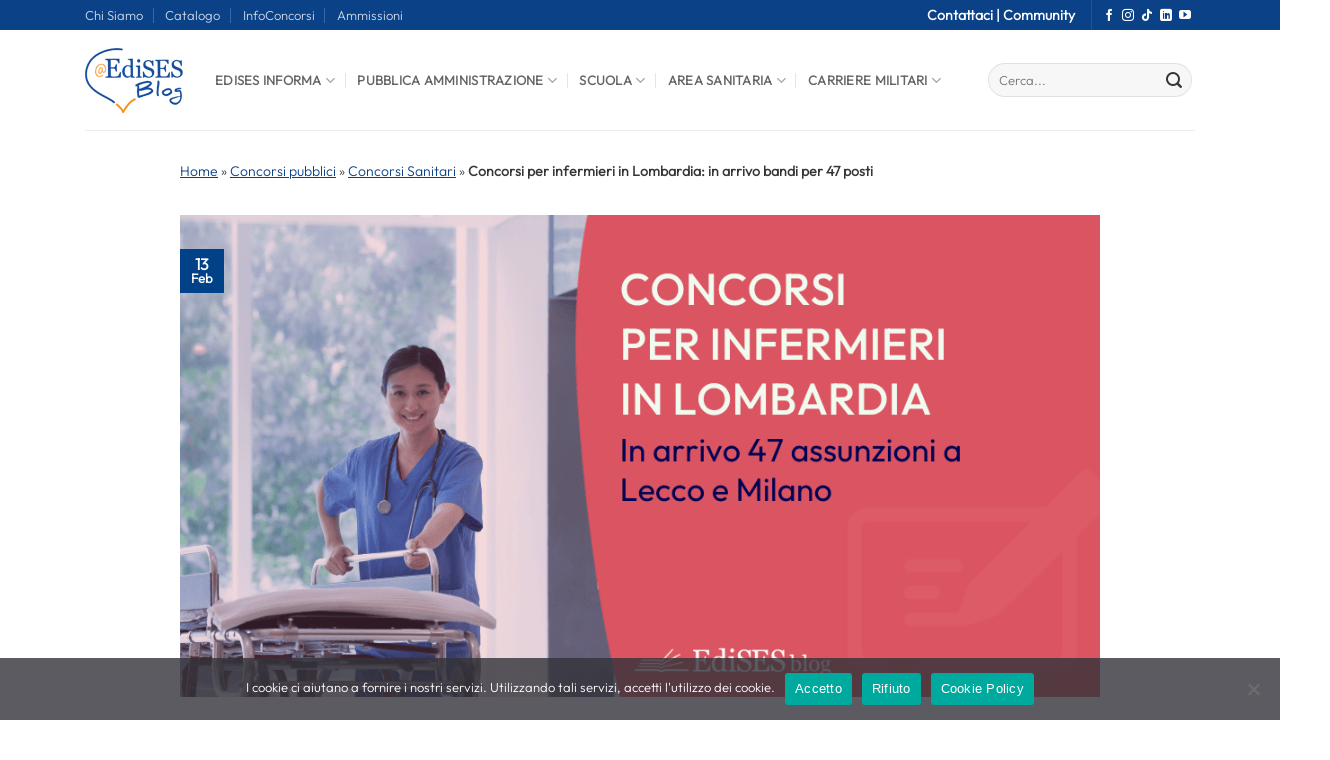

--- FILE ---
content_type: text/html; charset=UTF-8
request_url: https://blog.edises.it/concorsi-47-infermieri-lombardia-68134
body_size: 25883
content:

<!DOCTYPE html>
<html lang="it-IT" class="loading-site no-js">
<head>
	<meta charset="UTF-8" />
	<link rel="profile" href="http://gmpg.org/xfn/11" />
	<link rel="pingback" href="https://blog.edises.it/xmlrpc.php" />

	<script>(function(html){html.className = html.className.replace(/\bno-js\b/,'js')})(document.documentElement);</script>
<meta name='robots' content='index, follow, max-image-preview:large, max-snippet:-1, max-video-preview:-1' />
<meta name="viewport" content="width=device-width, initial-scale=1" />
	<!-- This site is optimized with the Yoast SEO Premium plugin v22.7 (Yoast SEO v26.4) - https://yoast.com/wordpress/plugins/seo/ -->
	<title>Concorsi infermieri in Lombardia: nuovi bandi</title>
	<meta name="description" content="Sono in arrivo nuovi concorsi per infermieri in Lombardia: aziende sanitarie di Lecco e Milano hanno pubblicato bandi per un totale di 47 posti. Scopri i dettagli." />
	<link rel="canonical" href="https://blog.edises.it/concorsi-47-infermieri-lombardia-68134" />
	<meta property="og:locale" content="it_IT" />
	<meta property="og:type" content="article" />
	<meta property="og:title" content="Concorsi per infermieri in Lombardia: in arrivo bandi per 47 posti" />
	<meta property="og:description" content="Sono in arrivo nuovi concorsi per infermieri in Lombardia: aziende sanitarie di Lecco e Milano hanno pubblicato bandi per un totale di 47 posti. Scopri i dettagli." />
	<meta property="og:url" content="https://blog.edises.it/concorsi-47-infermieri-lombardia-68134" />
	<meta property="og:site_name" content="EdiSES Blog" />
	<meta property="article:published_time" content="2023-02-13T11:03:51+00:00" />
	<meta property="article:modified_time" content="2023-02-13T11:03:55+00:00" />
	<meta property="og:image" content="https://blog.edises.it/wp-content/uploads/2023/02/concorsi-infermieri-in-lombardia.png" />
	<meta property="og:image:width" content="1024" />
	<meta property="og:image:height" content="536" />
	<meta property="og:image:type" content="image/png" />
	<meta name="author" content="Micol Diodato" />
	<meta name="twitter:card" content="summary_large_image" />
	<script type="application/ld+json" class="yoast-schema-graph">{"@context":"https://schema.org","@graph":[{"@type":"NewsArticle","@id":"https://blog.edises.it/concorsi-47-infermieri-lombardia-68134#article","isPartOf":{"@id":"https://blog.edises.it/concorsi-47-infermieri-lombardia-68134"},"author":{"name":"Micol Diodato","@id":"https://blog.edises.it/#/schema/person/761d976f187b2531b693f16183dec032"},"headline":"Concorsi per infermieri in Lombardia: in arrivo bandi per 47 posti","datePublished":"2023-02-13T11:03:51+00:00","dateModified":"2023-02-13T11:03:55+00:00","mainEntityOfPage":{"@id":"https://blog.edises.it/concorsi-47-infermieri-lombardia-68134"},"wordCount":498,"publisher":{"@id":"https://blog.edises.it/#organization"},"image":{"@id":"https://blog.edises.it/concorsi-47-infermieri-lombardia-68134#primaryimage"},"thumbnailUrl":"https://blog.edises.it/wp-content/uploads/2023/02/concorsi-infermieri-in-lombardia.png","keywords":["bandi di concorso","concorsi infermieri 2023"],"articleSection":["Concorsi Sanitari","Infermieri"],"inLanguage":"it-IT"},{"@type":"WebPage","@id":"https://blog.edises.it/concorsi-47-infermieri-lombardia-68134","url":"https://blog.edises.it/concorsi-47-infermieri-lombardia-68134","name":"Concorsi infermieri in Lombardia: nuovi bandi","isPartOf":{"@id":"https://blog.edises.it/#website"},"primaryImageOfPage":{"@id":"https://blog.edises.it/concorsi-47-infermieri-lombardia-68134#primaryimage"},"image":{"@id":"https://blog.edises.it/concorsi-47-infermieri-lombardia-68134#primaryimage"},"thumbnailUrl":"https://blog.edises.it/wp-content/uploads/2023/02/concorsi-infermieri-in-lombardia.png","datePublished":"2023-02-13T11:03:51+00:00","dateModified":"2023-02-13T11:03:55+00:00","description":"Sono in arrivo nuovi concorsi per infermieri in Lombardia: aziende sanitarie di Lecco e Milano hanno pubblicato bandi per un totale di 47 posti. Scopri i dettagli.","breadcrumb":{"@id":"https://blog.edises.it/concorsi-47-infermieri-lombardia-68134#breadcrumb"},"inLanguage":"it-IT","potentialAction":[{"@type":"ReadAction","target":["https://blog.edises.it/concorsi-47-infermieri-lombardia-68134"]}]},{"@type":"ImageObject","inLanguage":"it-IT","@id":"https://blog.edises.it/concorsi-47-infermieri-lombardia-68134#primaryimage","url":"https://blog.edises.it/wp-content/uploads/2023/02/concorsi-infermieri-in-lombardia.png","contentUrl":"https://blog.edises.it/wp-content/uploads/2023/02/concorsi-infermieri-in-lombardia.png","width":1024,"height":536},{"@type":"BreadcrumbList","@id":"https://blog.edises.it/concorsi-47-infermieri-lombardia-68134#breadcrumb","itemListElement":[{"@type":"ListItem","position":1,"name":"Home","item":"https://blog.edises.it/"},{"@type":"ListItem","position":2,"name":"Concorsi pubblici","item":"https://blog.edises.it/category/concorsi-pubblici"},{"@type":"ListItem","position":3,"name":"Concorsi Sanitari","item":"https://blog.edises.it/category/concorsi-pubblici/concorsi-sanitari"},{"@type":"ListItem","position":4,"name":"Concorsi per infermieri in Lombardia: in arrivo bandi per 47 posti"}]},{"@type":"WebSite","@id":"https://blog.edises.it/#website","url":"https://blog.edises.it/","name":"EdiSES Blog","description":"Preparazione Concorsi, Formazione, News","publisher":{"@id":"https://blog.edises.it/#organization"},"potentialAction":[{"@type":"SearchAction","target":{"@type":"EntryPoint","urlTemplate":"https://blog.edises.it/?s={search_term_string}"},"query-input":{"@type":"PropertyValueSpecification","valueRequired":true,"valueName":"search_term_string"}}],"inLanguage":"it-IT"},{"@type":"Organization","@id":"https://blog.edises.it/#organization","name":"EdiSES Edizioni","url":"https://blog.edises.it/","logo":{"@type":"ImageObject","inLanguage":"it-IT","@id":"https://blog.edises.it/#/schema/logo/image/","url":"https://blog.edises.it/wp-content/uploads/2016/09/logo_edises.jpg","contentUrl":"https://blog.edises.it/wp-content/uploads/2016/09/logo_edises.jpg","width":350,"height":350,"caption":"EdiSES Edizioni"},"image":{"@id":"https://blog.edises.it/#/schema/logo/image/"}},{"@type":"Person","@id":"https://blog.edises.it/#/schema/person/761d976f187b2531b693f16183dec032","name":"Micol Diodato","image":{"@type":"ImageObject","inLanguage":"it-IT","@id":"https://blog.edises.it/#/schema/person/image/","url":"https://secure.gravatar.com/avatar/97f618d2b821b25ddb0f9aade24c8364056d896b110293554b6749e550c3c632?s=96&d=mm&r=g","contentUrl":"https://secure.gravatar.com/avatar/97f618d2b821b25ddb0f9aade24c8364056d896b110293554b6749e550c3c632?s=96&d=mm&r=g","caption":"Micol Diodato"},"description":"Laureata in Scienze Internazionali e Diplomatiche. Tanti i miei interessi, tra questi il giornalismo storico e la scrittura. Ho lavorato diversi anni nei vari rami dell'editoria tra riviste e libri, ma l'aspetto che più mi caratterizza in questo settore è l'acquisto e la lettura compulsiva di libri","url":"https://blog.edises.it/author/micoldiodato"}]}</script>
	<!-- / Yoast SEO Premium plugin. -->


<link href='https://fonts.gstatic.com' crossorigin rel='preconnect' />
<link rel='prefetch' href='https://blog.edises.it/wp-content/themes/flatsome/assets/js/flatsome.js?ver=e2eddd6c228105dac048' />
<link rel='prefetch' href='https://blog.edises.it/wp-content/themes/flatsome/assets/js/chunk.slider.js?ver=3.20.2' />
<link rel='prefetch' href='https://blog.edises.it/wp-content/themes/flatsome/assets/js/chunk.popups.js?ver=3.20.2' />
<link rel='prefetch' href='https://blog.edises.it/wp-content/themes/flatsome/assets/js/chunk.tooltips.js?ver=3.20.2' />
<link rel="alternate" type="application/rss+xml" title="EdiSES Blog &raquo; Feed" href="https://blog.edises.it/feed" />
<link rel="alternate" type="application/rss+xml" title="EdiSES Blog &raquo; Feed dei commenti" href="https://blog.edises.it/comments/feed" />
<style id='wp-img-auto-sizes-contain-inline-css' type='text/css'>
img:is([sizes=auto i],[sizes^="auto," i]){contain-intrinsic-size:3000px 1500px}
/*# sourceURL=wp-img-auto-sizes-contain-inline-css */
</style>
<link rel='stylesheet' id='pb-accordion-blocks-style-css' href='https://blog.edises.it/wp-content/plugins/accordion-blocks/build/index.css?ver=1.5.0' type='text/css' media='all' />
<link rel='stylesheet' id='cookie-notice-front-css' href='https://blog.edises.it/wp-content/plugins/cookie-notice/css/front.min.css?ver=2.5.10' type='text/css' media='all' />
<link rel='stylesheet' id='ez-toc-css' href='https://blog.edises.it/wp-content/plugins/easy-table-of-contents/assets/css/screen.min.css?ver=2.0.78' type='text/css' media='all' />
<style id='ez-toc-inline-css' type='text/css'>
div#ez-toc-container .ez-toc-title {font-size: 120%;}div#ez-toc-container .ez-toc-title {font-weight: 500;}div#ez-toc-container ul li , div#ez-toc-container ul li a {font-size: 95%;}div#ez-toc-container ul li , div#ez-toc-container ul li a {font-weight: 500;}div#ez-toc-container nav ul ul li {font-size: 90%;}div#ez-toc-container {background: #fff;border: 1px solid #ddd;}div#ez-toc-container p.ez-toc-title , #ez-toc-container .ez_toc_custom_title_icon , #ez-toc-container .ez_toc_custom_toc_icon {color: #545454;}div#ez-toc-container ul.ez-toc-list a {color: #f29400;}div#ez-toc-container ul.ez-toc-list a:hover {color: #018fa7;}div#ez-toc-container ul.ez-toc-list a:visited {color: #f29400;}.ez-toc-counter nav ul li a::before {color: ;}.ez-toc-box-title {font-weight: bold; margin-bottom: 10px; text-align: center; text-transform: uppercase; letter-spacing: 1px; color: #666; padding-bottom: 5px;position:absolute;top:-4%;left:5%;background-color: inherit;transition: top 0.3s ease;}.ez-toc-box-title.toc-closed {top:-25%;}
.ez-toc-container-direction {direction: ltr;}.ez-toc-counter ul{counter-reset: item ;}.ez-toc-counter nav ul li a::before {content: counters(item, '.', decimal) '. ';display: inline-block;counter-increment: item;flex-grow: 0;flex-shrink: 0;margin-right: .2em; float: left; }.ez-toc-widget-direction {direction: ltr;}.ez-toc-widget-container ul{counter-reset: item ;}.ez-toc-widget-container nav ul li a::before {content: counters(item, '.', decimal) '. ';display: inline-block;counter-increment: item;flex-grow: 0;flex-shrink: 0;margin-right: .2em; float: left; }
/*# sourceURL=ez-toc-inline-css */
</style>
<link rel='stylesheet' id='ics-calendar-css' href='https://blog.edises.it/wp-content/plugins/ics-calendar/assets/style.min.css?ver=11.7.0.3' type='text/css' media='all' />
<style id='ics-calendar-inline-css' type='text/css'>
			.ics-calendar, .r34ics_lightbox {
										--r34ics--color--black: #004187 !important;
												--r34ics--color--white: #f29400 !important;
												--r34ics--color--dimgray: #b20000 !important;
												--r34ics--color--gainsboro: #158fa6 !important;
												--r34ics--color--gray: #808080 !important;
												--r34ics--color--whitesmoke: #f5f5f5 !important;
												--r34ics--color--darkgray: #a9a9a9 !important;
									}
			
/*# sourceURL=ics-calendar-inline-css */
</style>
<link rel='stylesheet' id='flatsome-main-css' href='https://blog.edises.it/wp-content/themes/flatsome/assets/css/flatsome.css?ver=3.20.2' type='text/css' media='all' />
<style id='flatsome-main-inline-css' type='text/css'>
@font-face {
				font-family: "fl-icons";
				font-display: block;
				src: url(https://blog.edises.it/wp-content/themes/flatsome/assets/css/icons/fl-icons.eot?v=3.20.2);
				src:
					url(https://blog.edises.it/wp-content/themes/flatsome/assets/css/icons/fl-icons.eot#iefix?v=3.20.2) format("embedded-opentype"),
					url(https://blog.edises.it/wp-content/themes/flatsome/assets/css/icons/fl-icons.woff2?v=3.20.2) format("woff2"),
					url(https://blog.edises.it/wp-content/themes/flatsome/assets/css/icons/fl-icons.ttf?v=3.20.2) format("truetype"),
					url(https://blog.edises.it/wp-content/themes/flatsome/assets/css/icons/fl-icons.woff?v=3.20.2) format("woff"),
					url(https://blog.edises.it/wp-content/themes/flatsome/assets/css/icons/fl-icons.svg?v=3.20.2#fl-icons) format("svg");
			}
/*# sourceURL=flatsome-main-inline-css */
</style>
<link rel='stylesheet' id='flatsome-style-css' href='https://blog.edises.it/wp-content/themes/edis2/style.css?ver=3.0' type='text/css' media='all' />
<script type="text/javascript" src="https://blog.edises.it/wp-includes/js/jquery/jquery.min.js?ver=3.7.1" id="jquery-core-js"></script>
<meta name="generator" content="WordPress 6.9" />
        <!-- Google tag (gtag.js) - GA4 Analytics Manager -->
        <script async src="https://www.googletagmanager.com/gtag/js?id=G-L2NJ2SF3NJ"></script>
        <script>
            window.dataLayer = window.dataLayer || [];
            function gtag(){dataLayer.push(arguments);}
            gtag('js', new Date());
            
                        gtag('config', 'G-L2NJ2SF3NJ');
            console.log('🚀 GA4 Analytics Manager: Tracking iniziato');
                        
            // Funzione per inviare eventi tramite Measurement Protocol
                    </script>
        <link rel="icon" href="https://blog.edises.it/wp-content/uploads/2025/10/favicon.png" sizes="32x32" />
<link rel="icon" href="https://blog.edises.it/wp-content/uploads/2025/10/favicon.png" sizes="192x192" />
<link rel="apple-touch-icon" href="https://blog.edises.it/wp-content/uploads/2025/10/favicon.png" />
<meta name="msapplication-TileImage" content="https://blog.edises.it/wp-content/uploads/2025/10/favicon.png" />
<style id="custom-css" type="text/css">:root {--primary-color: #004187;--fs-color-primary: #004187;--fs-color-secondary: #f29400;--fs-color-success: #158fa6;--fs-color-alert: #b20000;--fs-color-base: #363636;--fs-experimental-link-color: #f29403;--fs-experimental-link-color-hover: #111;}.tooltipster-base {--tooltip-color: #fff;--tooltip-bg-color: #000;}.off-canvas-right .mfp-content, .off-canvas-left .mfp-content {--drawer-width: 300px;}.container-width, .full-width .ubermenu-nav, .container, .row{max-width: 1140px}.row.row-collapse{max-width: 1110px}.row.row-small{max-width: 1132.5px}.row.row-large{max-width: 1170px}.header-main{height: 100px}#logo img{max-height: 100px}#logo{width:69px;}#logo img{padding:2px 0;}.header-top{min-height: 30px}.transparent .header-main{height: 90px}.transparent #logo img{max-height: 90px}.has-transparent + .page-title:first-of-type,.has-transparent + #main > .page-title,.has-transparent + #main > div > .page-title,.has-transparent + #main .page-header-wrapper:first-of-type .page-title{padding-top: 120px;}.header.show-on-scroll,.stuck .header-main{height:70px!important}.stuck #logo img{max-height: 70px!important}.search-form{ width: 100%;}.header-bottom {background-color: #f1f1f1}.top-bar-nav > li > a{line-height: 16px }.header-main .nav > li > a{line-height: 16px }.stuck .header-main .nav > li > a{line-height: 50px }@media (max-width: 549px) {.header-main{height: 70px}#logo img{max-height: 70px}}.main-menu-overlay{background-color: rgba(0,10,6,0.72)}.nav-dropdown{font-size:100%}.header-top{background-color:#0b4187!important;}.footer-2{background-color: #000000}.absolute-footer, html{background-color: #ffffff}.nav-vertical-fly-out > li + li {border-top-width: 1px; border-top-style: solid;}/* Custom CSS */.wpcf7 span.wpcf7-list-item {margin-left: 0;margin-right: 0px;}.wpcf7 .wpcf7-form-control-wrap {display: contents;}.postid-37684 .col-md-6.aria-block.full-height.edises-infocol {display: none !important;}.col-md-6.aria-block.full-height.edises-infocol {display: none !important;}.postid-43729 .wp-block-table td {padding-left: 10px !important;padding-top: 10px !important;line-height: 1.6;color: #363636;font-size: 16px;}.blog-author-image img {height: 90px !important;}/*disabilita absolute footer*/.absolute-footer.dark.medium-text-center.text-center {display: none;}li#menu-item-46057 a {padding-left: 15px;}.entry-meta.uppercase.is-xsmall a {text-decoration: none;}div#infoconcorsi_notifica a {text-decoration: none !important;}div#comments {display: none;}.post-meta.is-small.op-8 {display: none;}.checkbox-container {display: flex;align-items: center; /* Allinea verticalmente il checkbox al centro rispetto al testo */margin-bottom: 15px; /* Spazio tra un checkbox e l'altro */}.checkbox-container input[type="checkbox"] {margin-right: 10px; /* Spazio tra il checkbox e il testo */}span.consensi{font-weight: 700;line-height: 20px;font-size:13px;}/* Custom CSS Tablet */@media (max-width: 849px){div#secondary {display: none;}div#master_correlati {display: none;}}/* Custom CSS Mobile */@media (max-width: 549px){.postid-37684 .col-md-6.aria-block.full-height.edises-infocol {display: block !important;}.col-md-6.aria-block.full-height.edises-infocol {display: block !important;}li.ez-toc-page-1.ez-toc-heading-level-2 {margin-top: 8px !important;}.postid-37684 td {font-size: 11px;}}.label-new.menu-item > a:after{content:"Nuovo";}.label-hot.menu-item > a:after{content:"Popolare";}.label-sale.menu-item > a:after{content:"Offerta";}.label-popular.menu-item > a:after{content:"Popolare";}</style>		<style type="text/css" id="wp-custom-css">
			#text-1774875089.text
{
	display:none !important;
}
#logo {
    width: 100px !important;
}
(max-width: 549px) {
    .header-main {
        height: 100px !important;
    }
	#logo img {
        max-height: 100px!important;
    }
}

/* CSS — incollalo in Aspetto → Personalizza → CSS aggiuntivo, oppure nel CSS del tema */
.btn-outline-azzurro{
  display:inline-block;
  padding:10px 18px;
  border:2px solid #58C0EA;      /* azzurro */
  color:#58C0EA;
  background:transparent;
  text-decoration:none;
  text-transform:uppercase;
  font-weight:700;
  letter-spacing:.5px;
  border-radius:4px;
  line-height:1;
  transition:all .2s ease-in-out;
}
.btn-outline-azzurro:hover,
.btn-outline-azzurro:focus{
  background:#58C0EA;
  color:#fff;
}



.puls1 {
    
    margin-top: -34px;
}
		</style>
		<style id="kirki-inline-styles"></style><style id='wp-block-heading-inline-css' type='text/css'>
h1:where(.wp-block-heading).has-background,h2:where(.wp-block-heading).has-background,h3:where(.wp-block-heading).has-background,h4:where(.wp-block-heading).has-background,h5:where(.wp-block-heading).has-background,h6:where(.wp-block-heading).has-background{padding:1.25em 2.375em}h1.has-text-align-left[style*=writing-mode]:where([style*=vertical-lr]),h1.has-text-align-right[style*=writing-mode]:where([style*=vertical-rl]),h2.has-text-align-left[style*=writing-mode]:where([style*=vertical-lr]),h2.has-text-align-right[style*=writing-mode]:where([style*=vertical-rl]),h3.has-text-align-left[style*=writing-mode]:where([style*=vertical-lr]),h3.has-text-align-right[style*=writing-mode]:where([style*=vertical-rl]),h4.has-text-align-left[style*=writing-mode]:where([style*=vertical-lr]),h4.has-text-align-right[style*=writing-mode]:where([style*=vertical-rl]),h5.has-text-align-left[style*=writing-mode]:where([style*=vertical-lr]),h5.has-text-align-right[style*=writing-mode]:where([style*=vertical-rl]),h6.has-text-align-left[style*=writing-mode]:where([style*=vertical-lr]),h6.has-text-align-right[style*=writing-mode]:where([style*=vertical-rl]){rotate:180deg}
/*# sourceURL=https://blog.edises.it/wp-includes/blocks/heading/style.min.css */
</style>
<style id='wp-block-image-inline-css' type='text/css'>
.wp-block-image>a,.wp-block-image>figure>a{display:inline-block}.wp-block-image img{box-sizing:border-box;height:auto;max-width:100%;vertical-align:bottom}@media not (prefers-reduced-motion){.wp-block-image img.hide{visibility:hidden}.wp-block-image img.show{animation:show-content-image .4s}}.wp-block-image[style*=border-radius] img,.wp-block-image[style*=border-radius]>a{border-radius:inherit}.wp-block-image.has-custom-border img{box-sizing:border-box}.wp-block-image.aligncenter{text-align:center}.wp-block-image.alignfull>a,.wp-block-image.alignwide>a{width:100%}.wp-block-image.alignfull img,.wp-block-image.alignwide img{height:auto;width:100%}.wp-block-image .aligncenter,.wp-block-image .alignleft,.wp-block-image .alignright,.wp-block-image.aligncenter,.wp-block-image.alignleft,.wp-block-image.alignright{display:table}.wp-block-image .aligncenter>figcaption,.wp-block-image .alignleft>figcaption,.wp-block-image .alignright>figcaption,.wp-block-image.aligncenter>figcaption,.wp-block-image.alignleft>figcaption,.wp-block-image.alignright>figcaption{caption-side:bottom;display:table-caption}.wp-block-image .alignleft{float:left;margin:.5em 1em .5em 0}.wp-block-image .alignright{float:right;margin:.5em 0 .5em 1em}.wp-block-image .aligncenter{margin-left:auto;margin-right:auto}.wp-block-image :where(figcaption){margin-bottom:1em;margin-top:.5em}.wp-block-image.is-style-circle-mask img{border-radius:9999px}@supports ((-webkit-mask-image:none) or (mask-image:none)) or (-webkit-mask-image:none){.wp-block-image.is-style-circle-mask img{border-radius:0;-webkit-mask-image:url('data:image/svg+xml;utf8,<svg viewBox="0 0 100 100" xmlns="http://www.w3.org/2000/svg"><circle cx="50" cy="50" r="50"/></svg>');mask-image:url('data:image/svg+xml;utf8,<svg viewBox="0 0 100 100" xmlns="http://www.w3.org/2000/svg"><circle cx="50" cy="50" r="50"/></svg>');mask-mode:alpha;-webkit-mask-position:center;mask-position:center;-webkit-mask-repeat:no-repeat;mask-repeat:no-repeat;-webkit-mask-size:contain;mask-size:contain}}:root :where(.wp-block-image.is-style-rounded img,.wp-block-image .is-style-rounded img){border-radius:9999px}.wp-block-image figure{margin:0}.wp-lightbox-container{display:flex;flex-direction:column;position:relative}.wp-lightbox-container img{cursor:zoom-in}.wp-lightbox-container img:hover+button{opacity:1}.wp-lightbox-container button{align-items:center;backdrop-filter:blur(16px) saturate(180%);background-color:#5a5a5a40;border:none;border-radius:4px;cursor:zoom-in;display:flex;height:20px;justify-content:center;opacity:0;padding:0;position:absolute;right:16px;text-align:center;top:16px;width:20px;z-index:100}@media not (prefers-reduced-motion){.wp-lightbox-container button{transition:opacity .2s ease}}.wp-lightbox-container button:focus-visible{outline:3px auto #5a5a5a40;outline:3px auto -webkit-focus-ring-color;outline-offset:3px}.wp-lightbox-container button:hover{cursor:pointer;opacity:1}.wp-lightbox-container button:focus{opacity:1}.wp-lightbox-container button:focus,.wp-lightbox-container button:hover,.wp-lightbox-container button:not(:hover):not(:active):not(.has-background){background-color:#5a5a5a40;border:none}.wp-lightbox-overlay{box-sizing:border-box;cursor:zoom-out;height:100vh;left:0;overflow:hidden;position:fixed;top:0;visibility:hidden;width:100%;z-index:100000}.wp-lightbox-overlay .close-button{align-items:center;cursor:pointer;display:flex;justify-content:center;min-height:40px;min-width:40px;padding:0;position:absolute;right:calc(env(safe-area-inset-right) + 16px);top:calc(env(safe-area-inset-top) + 16px);z-index:5000000}.wp-lightbox-overlay .close-button:focus,.wp-lightbox-overlay .close-button:hover,.wp-lightbox-overlay .close-button:not(:hover):not(:active):not(.has-background){background:none;border:none}.wp-lightbox-overlay .lightbox-image-container{height:var(--wp--lightbox-container-height);left:50%;overflow:hidden;position:absolute;top:50%;transform:translate(-50%,-50%);transform-origin:top left;width:var(--wp--lightbox-container-width);z-index:9999999999}.wp-lightbox-overlay .wp-block-image{align-items:center;box-sizing:border-box;display:flex;height:100%;justify-content:center;margin:0;position:relative;transform-origin:0 0;width:100%;z-index:3000000}.wp-lightbox-overlay .wp-block-image img{height:var(--wp--lightbox-image-height);min-height:var(--wp--lightbox-image-height);min-width:var(--wp--lightbox-image-width);width:var(--wp--lightbox-image-width)}.wp-lightbox-overlay .wp-block-image figcaption{display:none}.wp-lightbox-overlay button{background:none;border:none}.wp-lightbox-overlay .scrim{background-color:#fff;height:100%;opacity:.9;position:absolute;width:100%;z-index:2000000}.wp-lightbox-overlay.active{visibility:visible}@media not (prefers-reduced-motion){.wp-lightbox-overlay.active{animation:turn-on-visibility .25s both}.wp-lightbox-overlay.active img{animation:turn-on-visibility .35s both}.wp-lightbox-overlay.show-closing-animation:not(.active){animation:turn-off-visibility .35s both}.wp-lightbox-overlay.show-closing-animation:not(.active) img{animation:turn-off-visibility .25s both}.wp-lightbox-overlay.zoom.active{animation:none;opacity:1;visibility:visible}.wp-lightbox-overlay.zoom.active .lightbox-image-container{animation:lightbox-zoom-in .4s}.wp-lightbox-overlay.zoom.active .lightbox-image-container img{animation:none}.wp-lightbox-overlay.zoom.active .scrim{animation:turn-on-visibility .4s forwards}.wp-lightbox-overlay.zoom.show-closing-animation:not(.active){animation:none}.wp-lightbox-overlay.zoom.show-closing-animation:not(.active) .lightbox-image-container{animation:lightbox-zoom-out .4s}.wp-lightbox-overlay.zoom.show-closing-animation:not(.active) .lightbox-image-container img{animation:none}.wp-lightbox-overlay.zoom.show-closing-animation:not(.active) .scrim{animation:turn-off-visibility .4s forwards}}@keyframes show-content-image{0%{visibility:hidden}99%{visibility:hidden}to{visibility:visible}}@keyframes turn-on-visibility{0%{opacity:0}to{opacity:1}}@keyframes turn-off-visibility{0%{opacity:1;visibility:visible}99%{opacity:0;visibility:visible}to{opacity:0;visibility:hidden}}@keyframes lightbox-zoom-in{0%{transform:translate(calc((-100vw + var(--wp--lightbox-scrollbar-width))/2 + var(--wp--lightbox-initial-left-position)),calc(-50vh + var(--wp--lightbox-initial-top-position))) scale(var(--wp--lightbox-scale))}to{transform:translate(-50%,-50%) scale(1)}}@keyframes lightbox-zoom-out{0%{transform:translate(-50%,-50%) scale(1);visibility:visible}99%{visibility:visible}to{transform:translate(calc((-100vw + var(--wp--lightbox-scrollbar-width))/2 + var(--wp--lightbox-initial-left-position)),calc(-50vh + var(--wp--lightbox-initial-top-position))) scale(var(--wp--lightbox-scale));visibility:hidden}}
/*# sourceURL=https://blog.edises.it/wp-includes/blocks/image/style.min.css */
</style>
<style id='wp-block-list-inline-css' type='text/css'>
ol,ul{box-sizing:border-box}:root :where(.wp-block-list.has-background){padding:1.25em 2.375em}
/*# sourceURL=https://blog.edises.it/wp-includes/blocks/list/style.min.css */
</style>
<style id='wp-block-video-inline-css' type='text/css'>
.wp-block-video{box-sizing:border-box}.wp-block-video video{height:auto;vertical-align:middle;width:100%}@supports (position:sticky){.wp-block-video [poster]{object-fit:cover}}.wp-block-video.aligncenter{text-align:center}.wp-block-video :where(figcaption){margin-bottom:1em;margin-top:.5em}
/*# sourceURL=https://blog.edises.it/wp-includes/blocks/video/style.min.css */
</style>
<style id='wp-block-paragraph-inline-css' type='text/css'>
.is-small-text{font-size:.875em}.is-regular-text{font-size:1em}.is-large-text{font-size:2.25em}.is-larger-text{font-size:3em}.has-drop-cap:not(:focus):first-letter{float:left;font-size:8.4em;font-style:normal;font-weight:100;line-height:.68;margin:.05em .1em 0 0;text-transform:uppercase}body.rtl .has-drop-cap:not(:focus):first-letter{float:none;margin-left:.1em}p.has-drop-cap.has-background{overflow:hidden}:root :where(p.has-background){padding:1.25em 2.375em}:where(p.has-text-color:not(.has-link-color)) a{color:inherit}p.has-text-align-left[style*="writing-mode:vertical-lr"],p.has-text-align-right[style*="writing-mode:vertical-rl"]{rotate:180deg}
/*# sourceURL=https://blog.edises.it/wp-includes/blocks/paragraph/style.min.css */
</style>
<style id='global-styles-inline-css' type='text/css'>
:root{--wp--preset--aspect-ratio--square: 1;--wp--preset--aspect-ratio--4-3: 4/3;--wp--preset--aspect-ratio--3-4: 3/4;--wp--preset--aspect-ratio--3-2: 3/2;--wp--preset--aspect-ratio--2-3: 2/3;--wp--preset--aspect-ratio--16-9: 16/9;--wp--preset--aspect-ratio--9-16: 9/16;--wp--preset--color--black: #000000;--wp--preset--color--cyan-bluish-gray: #abb8c3;--wp--preset--color--white: #ffffff;--wp--preset--color--pale-pink: #f78da7;--wp--preset--color--vivid-red: #cf2e2e;--wp--preset--color--luminous-vivid-orange: #ff6900;--wp--preset--color--luminous-vivid-amber: #fcb900;--wp--preset--color--light-green-cyan: #7bdcb5;--wp--preset--color--vivid-green-cyan: #00d084;--wp--preset--color--pale-cyan-blue: #8ed1fc;--wp--preset--color--vivid-cyan-blue: #0693e3;--wp--preset--color--vivid-purple: #9b51e0;--wp--preset--color--primary: #004187;--wp--preset--color--secondary: #f29400;--wp--preset--color--success: #158fa6;--wp--preset--color--alert: #b20000;--wp--preset--gradient--vivid-cyan-blue-to-vivid-purple: linear-gradient(135deg,rgb(6,147,227) 0%,rgb(155,81,224) 100%);--wp--preset--gradient--light-green-cyan-to-vivid-green-cyan: linear-gradient(135deg,rgb(122,220,180) 0%,rgb(0,208,130) 100%);--wp--preset--gradient--luminous-vivid-amber-to-luminous-vivid-orange: linear-gradient(135deg,rgb(252,185,0) 0%,rgb(255,105,0) 100%);--wp--preset--gradient--luminous-vivid-orange-to-vivid-red: linear-gradient(135deg,rgb(255,105,0) 0%,rgb(207,46,46) 100%);--wp--preset--gradient--very-light-gray-to-cyan-bluish-gray: linear-gradient(135deg,rgb(238,238,238) 0%,rgb(169,184,195) 100%);--wp--preset--gradient--cool-to-warm-spectrum: linear-gradient(135deg,rgb(74,234,220) 0%,rgb(151,120,209) 20%,rgb(207,42,186) 40%,rgb(238,44,130) 60%,rgb(251,105,98) 80%,rgb(254,248,76) 100%);--wp--preset--gradient--blush-light-purple: linear-gradient(135deg,rgb(255,206,236) 0%,rgb(152,150,240) 100%);--wp--preset--gradient--blush-bordeaux: linear-gradient(135deg,rgb(254,205,165) 0%,rgb(254,45,45) 50%,rgb(107,0,62) 100%);--wp--preset--gradient--luminous-dusk: linear-gradient(135deg,rgb(255,203,112) 0%,rgb(199,81,192) 50%,rgb(65,88,208) 100%);--wp--preset--gradient--pale-ocean: linear-gradient(135deg,rgb(255,245,203) 0%,rgb(182,227,212) 50%,rgb(51,167,181) 100%);--wp--preset--gradient--electric-grass: linear-gradient(135deg,rgb(202,248,128) 0%,rgb(113,206,126) 100%);--wp--preset--gradient--midnight: linear-gradient(135deg,rgb(2,3,129) 0%,rgb(40,116,252) 100%);--wp--preset--font-size--small: 13px;--wp--preset--font-size--medium: 20px;--wp--preset--font-size--large: 36px;--wp--preset--font-size--x-large: 42px;--wp--preset--spacing--20: 0.44rem;--wp--preset--spacing--30: 0.67rem;--wp--preset--spacing--40: 1rem;--wp--preset--spacing--50: 1.5rem;--wp--preset--spacing--60: 2.25rem;--wp--preset--spacing--70: 3.38rem;--wp--preset--spacing--80: 5.06rem;--wp--preset--shadow--natural: 6px 6px 9px rgba(0, 0, 0, 0.2);--wp--preset--shadow--deep: 12px 12px 50px rgba(0, 0, 0, 0.4);--wp--preset--shadow--sharp: 6px 6px 0px rgba(0, 0, 0, 0.2);--wp--preset--shadow--outlined: 6px 6px 0px -3px rgb(255, 255, 255), 6px 6px rgb(0, 0, 0);--wp--preset--shadow--crisp: 6px 6px 0px rgb(0, 0, 0);}:where(body) { margin: 0; }.wp-site-blocks > .alignleft { float: left; margin-right: 2em; }.wp-site-blocks > .alignright { float: right; margin-left: 2em; }.wp-site-blocks > .aligncenter { justify-content: center; margin-left: auto; margin-right: auto; }:where(.is-layout-flex){gap: 0.5em;}:where(.is-layout-grid){gap: 0.5em;}.is-layout-flow > .alignleft{float: left;margin-inline-start: 0;margin-inline-end: 2em;}.is-layout-flow > .alignright{float: right;margin-inline-start: 2em;margin-inline-end: 0;}.is-layout-flow > .aligncenter{margin-left: auto !important;margin-right: auto !important;}.is-layout-constrained > .alignleft{float: left;margin-inline-start: 0;margin-inline-end: 2em;}.is-layout-constrained > .alignright{float: right;margin-inline-start: 2em;margin-inline-end: 0;}.is-layout-constrained > .aligncenter{margin-left: auto !important;margin-right: auto !important;}.is-layout-constrained > :where(:not(.alignleft):not(.alignright):not(.alignfull)){margin-left: auto !important;margin-right: auto !important;}body .is-layout-flex{display: flex;}.is-layout-flex{flex-wrap: wrap;align-items: center;}.is-layout-flex > :is(*, div){margin: 0;}body .is-layout-grid{display: grid;}.is-layout-grid > :is(*, div){margin: 0;}body{padding-top: 0px;padding-right: 0px;padding-bottom: 0px;padding-left: 0px;}a:where(:not(.wp-element-button)){text-decoration: none;}:root :where(.wp-element-button, .wp-block-button__link){background-color: #32373c;border-width: 0;color: #fff;font-family: inherit;font-size: inherit;font-style: inherit;font-weight: inherit;letter-spacing: inherit;line-height: inherit;padding-top: calc(0.667em + 2px);padding-right: calc(1.333em + 2px);padding-bottom: calc(0.667em + 2px);padding-left: calc(1.333em + 2px);text-decoration: none;text-transform: inherit;}.has-black-color{color: var(--wp--preset--color--black) !important;}.has-cyan-bluish-gray-color{color: var(--wp--preset--color--cyan-bluish-gray) !important;}.has-white-color{color: var(--wp--preset--color--white) !important;}.has-pale-pink-color{color: var(--wp--preset--color--pale-pink) !important;}.has-vivid-red-color{color: var(--wp--preset--color--vivid-red) !important;}.has-luminous-vivid-orange-color{color: var(--wp--preset--color--luminous-vivid-orange) !important;}.has-luminous-vivid-amber-color{color: var(--wp--preset--color--luminous-vivid-amber) !important;}.has-light-green-cyan-color{color: var(--wp--preset--color--light-green-cyan) !important;}.has-vivid-green-cyan-color{color: var(--wp--preset--color--vivid-green-cyan) !important;}.has-pale-cyan-blue-color{color: var(--wp--preset--color--pale-cyan-blue) !important;}.has-vivid-cyan-blue-color{color: var(--wp--preset--color--vivid-cyan-blue) !important;}.has-vivid-purple-color{color: var(--wp--preset--color--vivid-purple) !important;}.has-primary-color{color: var(--wp--preset--color--primary) !important;}.has-secondary-color{color: var(--wp--preset--color--secondary) !important;}.has-success-color{color: var(--wp--preset--color--success) !important;}.has-alert-color{color: var(--wp--preset--color--alert) !important;}.has-black-background-color{background-color: var(--wp--preset--color--black) !important;}.has-cyan-bluish-gray-background-color{background-color: var(--wp--preset--color--cyan-bluish-gray) !important;}.has-white-background-color{background-color: var(--wp--preset--color--white) !important;}.has-pale-pink-background-color{background-color: var(--wp--preset--color--pale-pink) !important;}.has-vivid-red-background-color{background-color: var(--wp--preset--color--vivid-red) !important;}.has-luminous-vivid-orange-background-color{background-color: var(--wp--preset--color--luminous-vivid-orange) !important;}.has-luminous-vivid-amber-background-color{background-color: var(--wp--preset--color--luminous-vivid-amber) !important;}.has-light-green-cyan-background-color{background-color: var(--wp--preset--color--light-green-cyan) !important;}.has-vivid-green-cyan-background-color{background-color: var(--wp--preset--color--vivid-green-cyan) !important;}.has-pale-cyan-blue-background-color{background-color: var(--wp--preset--color--pale-cyan-blue) !important;}.has-vivid-cyan-blue-background-color{background-color: var(--wp--preset--color--vivid-cyan-blue) !important;}.has-vivid-purple-background-color{background-color: var(--wp--preset--color--vivid-purple) !important;}.has-primary-background-color{background-color: var(--wp--preset--color--primary) !important;}.has-secondary-background-color{background-color: var(--wp--preset--color--secondary) !important;}.has-success-background-color{background-color: var(--wp--preset--color--success) !important;}.has-alert-background-color{background-color: var(--wp--preset--color--alert) !important;}.has-black-border-color{border-color: var(--wp--preset--color--black) !important;}.has-cyan-bluish-gray-border-color{border-color: var(--wp--preset--color--cyan-bluish-gray) !important;}.has-white-border-color{border-color: var(--wp--preset--color--white) !important;}.has-pale-pink-border-color{border-color: var(--wp--preset--color--pale-pink) !important;}.has-vivid-red-border-color{border-color: var(--wp--preset--color--vivid-red) !important;}.has-luminous-vivid-orange-border-color{border-color: var(--wp--preset--color--luminous-vivid-orange) !important;}.has-luminous-vivid-amber-border-color{border-color: var(--wp--preset--color--luminous-vivid-amber) !important;}.has-light-green-cyan-border-color{border-color: var(--wp--preset--color--light-green-cyan) !important;}.has-vivid-green-cyan-border-color{border-color: var(--wp--preset--color--vivid-green-cyan) !important;}.has-pale-cyan-blue-border-color{border-color: var(--wp--preset--color--pale-cyan-blue) !important;}.has-vivid-cyan-blue-border-color{border-color: var(--wp--preset--color--vivid-cyan-blue) !important;}.has-vivid-purple-border-color{border-color: var(--wp--preset--color--vivid-purple) !important;}.has-primary-border-color{border-color: var(--wp--preset--color--primary) !important;}.has-secondary-border-color{border-color: var(--wp--preset--color--secondary) !important;}.has-success-border-color{border-color: var(--wp--preset--color--success) !important;}.has-alert-border-color{border-color: var(--wp--preset--color--alert) !important;}.has-vivid-cyan-blue-to-vivid-purple-gradient-background{background: var(--wp--preset--gradient--vivid-cyan-blue-to-vivid-purple) !important;}.has-light-green-cyan-to-vivid-green-cyan-gradient-background{background: var(--wp--preset--gradient--light-green-cyan-to-vivid-green-cyan) !important;}.has-luminous-vivid-amber-to-luminous-vivid-orange-gradient-background{background: var(--wp--preset--gradient--luminous-vivid-amber-to-luminous-vivid-orange) !important;}.has-luminous-vivid-orange-to-vivid-red-gradient-background{background: var(--wp--preset--gradient--luminous-vivid-orange-to-vivid-red) !important;}.has-very-light-gray-to-cyan-bluish-gray-gradient-background{background: var(--wp--preset--gradient--very-light-gray-to-cyan-bluish-gray) !important;}.has-cool-to-warm-spectrum-gradient-background{background: var(--wp--preset--gradient--cool-to-warm-spectrum) !important;}.has-blush-light-purple-gradient-background{background: var(--wp--preset--gradient--blush-light-purple) !important;}.has-blush-bordeaux-gradient-background{background: var(--wp--preset--gradient--blush-bordeaux) !important;}.has-luminous-dusk-gradient-background{background: var(--wp--preset--gradient--luminous-dusk) !important;}.has-pale-ocean-gradient-background{background: var(--wp--preset--gradient--pale-ocean) !important;}.has-electric-grass-gradient-background{background: var(--wp--preset--gradient--electric-grass) !important;}.has-midnight-gradient-background{background: var(--wp--preset--gradient--midnight) !important;}.has-small-font-size{font-size: var(--wp--preset--font-size--small) !important;}.has-medium-font-size{font-size: var(--wp--preset--font-size--medium) !important;}.has-large-font-size{font-size: var(--wp--preset--font-size--large) !important;}.has-x-large-font-size{font-size: var(--wp--preset--font-size--x-large) !important;}
/*# sourceURL=global-styles-inline-css */
</style>
</head>

<body class="wp-singular post-template-default single single-post postid-68134 single-format-standard wp-theme-flatsome wp-child-theme-edis2 cookies-not-set full-width lightbox nav-dropdown-has-arrow nav-dropdown-has-shadow nav-dropdown-has-border parallax-mobile mobile-submenu-slide mobile-submenu-slide-levels-2">


<a class="skip-link screen-reader-text" href="#main">Salta ai contenuti</a>

<div id="wrapper">

	
	<header id="header" class="header has-sticky sticky-fade sticky-hide-on-scroll">
		<div class="header-wrapper">
			<div id="top-bar" class="header-top hide-for-sticky nav-dark hide-for-medium">
    <div class="flex-row container">
      <div class="flex-col hide-for-medium flex-left">
          <ul class="nav nav-left medium-nav-center nav-small  nav-divided">
              <li id="menu-item-44197" class="menu-item menu-item-type-post_type menu-item-object-page menu-item-44197 menu-item-design-default"><a href="https://blog.edises.it/redazione-edises" class="nav-top-link">Chi Siamo</a></li>
<li id="menu-item-44201" class="menu-item menu-item-type-custom menu-item-object-custom menu-item-44201 menu-item-design-default"><a target="_blank" href="https://www.edises.it/" class="nav-top-link">Catalogo</a></li>
<li id="menu-item-44202" class="menu-item menu-item-type-custom menu-item-object-custom menu-item-44202 menu-item-design-default"><a href="https://blog.edises.it/infoconcorsi-motore-ricerca-concorsi-pubblici" class="nav-top-link">InfoConcorsi</a></li>
<li id="menu-item-44203" class="menu-item menu-item-type-post_type menu-item-object-page menu-item-44203 menu-item-design-default"><a href="https://blog.edises.it/test-ammissione-universita" class="nav-top-link">Ammissioni</a></li>
          </ul>
      </div>

      <div class="flex-col hide-for-medium flex-center">
          <ul class="nav nav-center nav-small  nav-divided">
                        </ul>
      </div>

      <div class="flex-col hide-for-medium flex-right">
         <ul class="nav top-bar-nav nav-right nav-small  nav-divided">
              <li class="html custom html_top_right_text"><div class="edises_top_link">
<a href=//assistenza.edises.it/hc/it>Contattaci | <a href="/i-nostri-canali/">Community</a></a>
</div></li><li class="header-divider"></li><li class="html header-social-icons ml-0">
	<div class="social-icons follow-icons" ><a href="https://www.facebook.com/infoConcorsi" target="_blank" data-label="Facebook" class="icon plain tooltip facebook" title="Seguici su Facebook" aria-label="Seguici su Facebook" rel="noopener nofollow"><i class="icon-facebook" aria-hidden="true"></i></a><a href="https://www.instagram.com/edisesedizioni" target="_blank" data-label="Instagram" class="icon plain tooltip instagram" title="Seguici su Instagram" aria-label="Seguici su Instagram" rel="noopener nofollow"><i class="icon-instagram" aria-hidden="true"></i></a><a href="https://www.tiktok.com/@edises.edizioni" target="_blank" data-label="TikTok" class="icon plain tooltip tiktok" title="Segui su TikTok" aria-label="Segui su TikTok" rel="noopener nofollow"><i class="icon-tiktok" aria-hidden="true"></i></a><a href="https://www.linkedin.com/company/24624063/admin/dashboard/" data-label="LinkedIn" target="_blank" class="icon plain tooltip linkedin" title="Segui su LinkedIn" aria-label="Segui su LinkedIn" rel="noopener nofollow"><i class="icon-linkedin" aria-hidden="true"></i></a><a href="https://www.youtube.com/@edisesedizioni" data-label="YouTube" target="_blank" class="icon plain tooltip youtube" title="Seguici su YouTube" aria-label="Seguici su YouTube" rel="noopener nofollow"><i class="icon-youtube" aria-hidden="true"></i></a></div></li>
          </ul>
      </div>

      
    </div>
</div>
<div id="masthead" class="header-main ">
      <div class="header-inner flex-row container logo-left medium-logo-center" role="navigation">

          <!-- Logo -->
          <div id="logo" class="flex-col logo">
            
<!-- Header logo -->
<a href="https://blog.edises.it/" title="EdiSES Blog - Preparazione Concorsi, Formazione, News" rel="home">
		<img width="100" height="65" src="https://blog.edises.it/wp-content/uploads/2025/10/logo-blob-edises.png" class="header_logo header-logo" alt="EdiSES Blog"/><img  width="100" height="65" src="https://blog.edises.it/wp-content/uploads/2025/10/logo-blob-edises.png" class="header-logo-dark" alt="EdiSES Blog"/></a>
          </div>

          <!-- Mobile Left Elements -->
          <div class="flex-col show-for-medium flex-left">
            <ul class="mobile-nav nav nav-left ">
              <li class="nav-icon has-icon">
			<a href="#" class="is-small" data-open="#main-menu" data-pos="left" data-bg="main-menu-overlay" role="button" aria-label="Menu" aria-controls="main-menu" aria-expanded="false" aria-haspopup="dialog" data-flatsome-role-button>
			<i class="icon-menu" aria-hidden="true"></i>					</a>
	</li>
            </ul>
          </div>

          <!-- Left Elements -->
          <div class="flex-col hide-for-medium flex-left
            flex-grow">
            <ul class="header-nav header-nav-main nav nav-left  nav-divided nav-uppercase" >
              <li id="menu-item-27276" class="menu-item menu-item-type-taxonomy menu-item-object-category menu-item-has-children menu-item-27276 menu-item-design-default has-dropdown"><a href="https://blog.edises.it/category/info-e-risorse/edises-informa" class="nav-top-link" aria-expanded="false" aria-haspopup="menu">Edises informa<i class="icon-angle-down" aria-hidden="true"></i></a>
<ul class="sub-menu nav-dropdown nav-dropdown-default">
	<li id="menu-item-57789" class="menu-item menu-item-type-taxonomy menu-item-object-category menu-item-57789"><a href="https://blog.edises.it/category/info-e-risorse/guide-alle-professioni">Guide alle professioni</a></li>
	<li id="menu-item-58222" class="menu-item menu-item-type-custom menu-item-object-custom menu-item-58222"><a href="https://blog.edises.it/category/info-e-risorse/preparazione-concorsi">Guide allo studio</a></li>
</ul>
</li>
<li id="menu-item-37041" class="pub_amm_mobile_menu menu-item menu-item-type-custom menu-item-object-custom menu-item-has-children menu-item-37041 menu-item-design-default has-dropdown"><a href="#" class="nav-top-link" aria-expanded="false" aria-haspopup="menu">Pubblica Amministrazione<i class="icon-angle-down" aria-hidden="true"></i></a>
<ul class="sub-menu nav-dropdown nav-dropdown-default">
	<li id="menu-item-27291" class="menu-item menu-item-type-taxonomy menu-item-object-category menu-item-27291"><a href="https://blog.edises.it/category/concorsi-pubblici/amministrazione/amministrazioni-centrali">Amministrazioni Centrali</a></li>
	<li id="menu-item-27293" class="menu-item menu-item-type-taxonomy menu-item-object-category menu-item-27293"><a href="https://blog.edises.it/category/concorsi-pubblici/amministrazione/enti-pubblici-e-agenzie">Enti pubblici e agenzie</a></li>
	<li id="menu-item-27292" class="menu-item menu-item-type-taxonomy menu-item-object-category menu-item-27292"><a href="https://blog.edises.it/category/concorsi-pubblici/amministrazione/enti-locali-e-regioni">Enti locali e regioni</a></li>
	<li id="menu-item-27294" class="menu-item menu-item-type-taxonomy menu-item-object-category menu-item-27294"><a href="https://blog.edises.it/category/concorsi-pubblici/amministrazione/esami-di-abilitazione">Abilitazioni professionali</a></li>
</ul>
</li>
<li id="menu-item-37043" class="scuola_mobile_menu menu-item menu-item-type-custom menu-item-object-custom menu-item-has-children menu-item-37043 menu-item-design-default has-dropdown"><a href="#" class="nav-top-link" aria-expanded="false" aria-haspopup="menu">Scuola<i class="icon-angle-down" aria-hidden="true"></i></a>
<ul class="sub-menu nav-dropdown nav-dropdown-default">
	<li id="menu-item-27309" class="menu-item menu-item-type-taxonomy menu-item-object-category menu-item-27309 has-icon-left"><a href="https://blog.edises.it/category/concorsi-pubblici/concorsi-scuola/concorsi-a-cattedra"><img class="ux-menu-icon" width="20" height="20" src="https://blog.edises.it/wp-content/uploads/2025/11/BANNER-BLOG-CORSO-400x227.png" alt="" />Concorsi a cattedra</a></li>
	<li id="menu-item-46057" class="menu-item menu-item-type-taxonomy menu-item-object-category menu-item-46057"><a href="https://blog.edises.it/category/concorsi-pubblici/concorsi-scuola/concorsi-a-cattedra/concorso-scuola-secondaria-classi">Classi di concorso</a></li>
	<li id="menu-item-27311" class="menu-item menu-item-type-taxonomy menu-item-object-category menu-item-27311"><a href="https://blog.edises.it/category/concorsi-pubblici/concorsi-scuola/abilitazione-insegnamento">TFA Sostegno Didattico</a></li>
	<li id="menu-item-27313" class="menu-item menu-item-type-taxonomy menu-item-object-category menu-item-27313"><a href="https://blog.edises.it/category/concorsi-pubblici/concorsi-scuola/concorsi-comunali">Scuole comunali</a></li>
	<li id="menu-item-27312" class="menu-item menu-item-type-taxonomy menu-item-object-category menu-item-27312"><a href="https://blog.edises.it/category/concorsi-pubblici/concorsi-scuola/dirigenti-scolastici-dsga">Dirigenti, Ispettori, DSGA</a></li>
</ul>
</li>
<li id="menu-item-37042" class="sanitari_mobile_menu menu-item menu-item-type-custom menu-item-object-custom menu-item-has-children menu-item-37042 menu-item-design-default has-dropdown"><a href="#" class="nav-top-link" aria-expanded="false" aria-haspopup="menu">Area Sanitaria<i class="icon-angle-down" aria-hidden="true"></i></a>
<ul class="sub-menu nav-dropdown nav-dropdown-default">
	<li id="menu-item-27283" class="menu-item menu-item-type-taxonomy menu-item-object-category current-post-ancestor current-menu-parent current-post-parent menu-item-27283 active"><a href="https://blog.edises.it/category/concorsi-pubblici/concorsi-sanitari/infermieri">Infermieri</a></li>
	<li id="menu-item-27285" class="menu-item menu-item-type-taxonomy menu-item-object-category menu-item-27285"><a href="https://blog.edises.it/category/concorsi-pubblici/concorsi-sanitari/oss">OSS</a></li>
	<li id="menu-item-27287" class="menu-item menu-item-type-taxonomy menu-item-object-category menu-item-27287"><a href="https://blog.edises.it/category/concorsi-pubblici/concorsi-sanitari/medicina-generale-e-ssm">Medicina Generale e Specializzazioni Mediche</a></li>
	<li id="menu-item-27286" class="menu-item menu-item-type-taxonomy menu-item-object-category menu-item-27286"><a href="https://blog.edises.it/category/concorsi-pubblici/concorsi-sanitari/profili-amministrativi-sanita">Profili amministrativi</a></li>
	<li id="menu-item-27288" class="menu-item menu-item-type-taxonomy menu-item-object-category menu-item-27288"><a href="https://blog.edises.it/category/concorsi-pubblici/concorsi-sanitari/profili-tecnici-sanita">Profili tecnici</a></li>
	<li id="menu-item-27289" class="menu-item menu-item-type-taxonomy menu-item-object-category menu-item-27289"><a href="https://blog.edises.it/category/concorsi-pubblici/concorsi-sanitari/altre-opportunita-sanita">Altre opportunità sanità</a></li>
</ul>
</li>
<li id="menu-item-37040" class="militari_mobile_menu menu-item menu-item-type-custom menu-item-object-custom menu-item-has-children menu-item-37040 menu-item-design-default has-dropdown"><a href="#" class="nav-top-link" aria-expanded="false" aria-haspopup="menu">Carriere Militari<i class="icon-angle-down" aria-hidden="true"></i></a>
<ul class="sub-menu nav-dropdown nav-dropdown-default">
	<li id="menu-item-27296" class="menu-item menu-item-type-taxonomy menu-item-object-category menu-item-27296"><a href="https://blog.edises.it/category/concorsi-pubblici/concorsi-militari/aeronautica-militare">Aeronautica Militare</a></li>
	<li id="menu-item-27298" class="menu-item menu-item-type-taxonomy menu-item-object-category menu-item-27298"><a href="https://blog.edises.it/category/concorsi-pubblici/concorsi-militari/carabinieri">Carabinieri</a></li>
	<li id="menu-item-27299" class="menu-item menu-item-type-taxonomy menu-item-object-category menu-item-27299"><a href="https://blog.edises.it/category/concorsi-pubblici/concorsi-militari/esercito-italiano">Esercito Italiano</a></li>
	<li id="menu-item-27300" class="menu-item menu-item-type-taxonomy menu-item-object-category menu-item-27300"><a href="https://blog.edises.it/category/concorsi-pubblici/concorsi-militari/guardia-di-finanza">Guardia di Finanza</a></li>
	<li id="menu-item-27301" class="menu-item menu-item-type-taxonomy menu-item-object-category menu-item-27301"><a href="https://blog.edises.it/category/concorsi-pubblici/concorsi-militari/marina-militare">Marina Militare</a></li>
	<li id="menu-item-27302" class="menu-item menu-item-type-taxonomy menu-item-object-category menu-item-27302"><a href="https://blog.edises.it/category/concorsi-pubblici/concorsi-militari/polizia-forze-dellordine">Polizia / Forze dell&#8217;Ordine</a></li>
	<li id="menu-item-27304" class="menu-item menu-item-type-taxonomy menu-item-object-category menu-item-27304"><a href="https://blog.edises.it/category/concorsi-pubblici/concorsi-militari/vfi-vft">VFI &#8211; VFT</a></li>
</ul>
</li>
            </ul>
          </div>

          <!-- Right Elements -->
          <div class="flex-col hide-for-medium flex-right">
            <ul class="header-nav header-nav-main nav nav-right  nav-divided nav-uppercase">
              <li class="header-search-form search-form html relative has-icon">
	<div class="header-search-form-wrapper">
		<div class="searchform-wrapper ux-search-box relative form-flat is-normal"><form method="get" class="searchform" action="https://blog.edises.it/" role="search">
		<div class="flex-row relative">
			<div class="flex-col flex-grow">
	   	   <input type="search" class="search-field mb-0" name="s" value="" id="s" placeholder="Cerca..." />
			</div>
			<div class="flex-col">
				<button type="submit" class="ux-search-submit submit-button secondary button icon mb-0" aria-label="Invia">
					<i class="icon-search" aria-hidden="true"></i>				</button>
			</div>
		</div>
    <div class="live-search-results text-left z-top"></div>
</form>
</div>	</div>
</li>
            </ul>
          </div>

          <!-- Mobile Right Elements -->
          <div class="flex-col show-for-medium flex-right">
            <ul class="mobile-nav nav nav-right ">
                          </ul>
          </div>

      </div>

            <div class="container"><div class="top-divider full-width"></div></div>
      </div>

<div class="header-bg-container fill"><div class="header-bg-image fill"></div><div class="header-bg-color fill"></div></div>		</div>
	</header>

	
	<main id="main" class="">

<div id="content" class="blog-wrapper blog-single page-wrapper">

 	
<div class="row align-center">
	<div class="large-10 col">
	
	


<article id="post-68134" class="post-68134 post type-post status-publish format-standard has-post-thumbnail hentry category-concorsi-sanitari category-infermieri tag-bandi-di-concorso tag-concorsi-infermieri-2023">
	<div class="article-inner ">
		<header class="entry-header">
<p id="breadcrumbs" class="row"><span><span><a href="https://blog.edises.it/">Home</a></span> » <span><a href="https://blog.edises.it/category/concorsi-pubblici">Concorsi pubblici</a></span> » <span><a href="https://blog.edises.it/category/concorsi-pubblici/concorsi-sanitari">Concorsi Sanitari</a></span> » <span class="breadcrumb_last" aria-current="page"><strong>Concorsi per infermieri in Lombardia: in arrivo bandi per 47 posti</strong></span></span></p>						<div class="entry-image relative">
				<a href="https://blog.edises.it/concorsi-47-infermieri-lombardia-68134">
    <img width="1020" height="534" src="https://blog.edises.it/wp-content/uploads/2023/02/concorsi-infermieri-in-lombardia.png" class="attachment-large size-large wp-post-image" alt="" decoding="async" fetchpriority="high" srcset="https://blog.edises.it/wp-content/uploads/2023/02/concorsi-infermieri-in-lombardia.png 1024w, https://blog.edises.it/wp-content/uploads/2023/02/concorsi-infermieri-in-lombardia-800x419.png 800w, https://blog.edises.it/wp-content/uploads/2023/02/concorsi-infermieri-in-lombardia-768x402.png 768w" sizes="(max-width: 1020px) 100vw, 1020px" loading="lazy" /></a>
				<div class="badge absolute top post-date badge-square">
	<div class="badge-inner">
		<span class="post-date-day">13</span><br>
		<span class="post-date-month is-small">Feb</span>
	</div>
</div>
			</div>
			
	<div class="entry-header-text entry-header-text-bottom text-center">
		<!--
<h6 class="entry-category is-xsmall antani">
	<a href="https://blog.edises.it/category/concorsi-pubblici/concorsi-sanitari" rel="category tag">Concorsi Sanitari</a>, <a href="https://blog.edises.it/category/concorsi-pubblici/concorsi-sanitari/infermieri" rel="category tag">Infermieri</a></h6>
-->

<h1 class="entry-title">Concorsi per infermieri in Lombardia: in arrivo bandi per 47 posti</h1>
<div class="entry-divider is-divider small"></div>

	<div class="entry-meta uppercase is-xsmall">
		<span class="posted-on">Pubblicato il <a href="https://blog.edises.it/concorsi-47-infermieri-lombardia-68134" rel="bookmark"><time class="entry-date published" datetime="2023-02-13T12:03:51+01:00">13 Febbraio 2023</time><time class="updated" datetime="2023-02-13T12:03:55+01:00">13 Febbraio 2023</time></a></span> <span class="byline">da <span class="meta-author vcard"><a class="url fn n" href="https://blog.edises.it/author/micoldiodato">Micol Diodato</a></span></span>	</div>
	</div>
</header>
		<div class="entry-content single-page">

	
<p>Sono in arrivo nuove assunzioni per <strong>infermieri</strong> in Lombardia: due aziende sanitarie hanno, infatti, indetto nuovi <strong>concorsi</strong> per un totale di <strong>47 posti</strong>. Entrambi i concorsi sono stati pubblicati nel Bollettino Unico Regionale della Lombardia n° 6 dell&#8217;8 febbraio.</p>



<span id="more-68134"></span>



<p>Ma vediamo i bandi nel dettaglio:</p>



<ul class="wp-block-list">
<li><strong>40 posti</strong> di <strong>infermiere</strong>, a tempo indeterminato, presso l&#8217;<strong>ASST Lecco</strong> &#8211; <strong><a href="https://infoconcorsi.edises.it/concorso/40-posti-infermiere-asst-lecco#" target="_blank" rel="noopener">scarica il bando da infoConcorsi</a></strong></li>



<li><strong>7 posti</strong> di<strong> infermiere</strong>, a tempo pieno e indeterminato, di cui 1 posto riservato ai volontari delle Forze armate, presso l&#8217;<strong>ASST Gaetano Pini &#8211; CTO di Milano</strong> &#8211; <strong><a href="https://blog.edises.it/wp-content/uploads/2023/02/Bando-infermieri-CTO-Milano.pdf" target="_blank" rel="noopener">scarica il bando</a></strong></li>
</ul>



<div id="ez-toc-container" class="ez-toc-v2_0_78 counter-hierarchy ez-toc-counter ez-toc-custom ez-toc-container-direction">
<p class="ez-toc-title" style="cursor:inherit">Gli argomenti dell&#039;articolo</p>
<label for="ez-toc-cssicon-toggle-item-69779a5672332" class="ez-toc-cssicon-toggle-label"><span class=""><span class="eztoc-hide" style="display:none;">Toggle</span><span class="ez-toc-icon-toggle-span"><svg style="fill: #545454;color:#545454" xmlns="http://www.w3.org/2000/svg" class="list-377408" width="20px" height="20px" viewBox="0 0 24 24" fill="none"><path d="M6 6H4v2h2V6zm14 0H8v2h12V6zM4 11h2v2H4v-2zm16 0H8v2h12v-2zM4 16h2v2H4v-2zm16 0H8v2h12v-2z" fill="currentColor"></path></svg><svg style="fill: #545454;color:#545454" class="arrow-unsorted-368013" xmlns="http://www.w3.org/2000/svg" width="10px" height="10px" viewBox="0 0 24 24" version="1.2" baseProfile="tiny"><path d="M18.2 9.3l-6.2-6.3-6.2 6.3c-.2.2-.3.4-.3.7s.1.5.3.7c.2.2.4.3.7.3h11c.3 0 .5-.1.7-.3.2-.2.3-.5.3-.7s-.1-.5-.3-.7zM5.8 14.7l6.2 6.3 6.2-6.3c.2-.2.3-.5.3-.7s-.1-.5-.3-.7c-.2-.2-.4-.3-.7-.3h-11c-.3 0-.5.1-.7.3-.2.2-.3.5-.3.7s.1.5.3.7z"/></svg></span></span></label><input type="checkbox"  id="ez-toc-cssicon-toggle-item-69779a5672332"  aria-label="Toggle" /><nav><ul class='ez-toc-list ez-toc-list-level-1 ' ><li class='ez-toc-page-1 ez-toc-heading-level-2'><a class="ez-toc-link ez-toc-heading-1" href="#Requisiti_e_domande_di_partecipazione" >Requisiti e domande di partecipazione</a></li><li class='ez-toc-page-1 ez-toc-heading-level-2'><a class="ez-toc-link ez-toc-heading-2" href="#Prove_desame" >Prove d&#8217;esame</a></li><li class='ez-toc-page-1 ez-toc-heading-level-2'><a class="ez-toc-link ez-toc-heading-3" href="#Volumi_per_la_preparazione" >Volumi per la preparazione</a></li><li class='ez-toc-page-1 ez-toc-heading-level-2'><a class="ez-toc-link ez-toc-heading-4" href="#Aggiornamenti_sui_concorsi" >Aggiornamenti sui concorsi</a></li></ul></nav></div>
<h2 class="wp-block-heading" id="h-requisiti-e-domande-di-partecipazione"><span class="ez-toc-section" id="Requisiti_e_domande_di_partecipazione"></span>Requisiti e domande di partecipazione<span class="ez-toc-section-end"></span></h2>



<p>Per poter partecipare ai concorsi infermieri in Lombardia, ai candidati sono richiesti i <strong><a href="https://blog.edises.it/requisiti-generici-per-accesso-ai-concorsi-pubblici-7090" target="_blank" rel="noopener">requisiti generali</a> </strong>per l’accesso alle selezioni pubbliche e i seguenti requisiti specifici:</p>



<ul class="wp-block-list">
<li>Laurea in Infermieristica (appartenente all classe L/SNT1) oppure Diploma universitario di Infermiere o titoli equipollenti</li>



<li>iscrizione all’Ordine delle Professioni Infermieristiche</li>
</ul>



<p>Le <strong>domande di partecipazione</strong> dovranno essere inviate entro il 30° giorno dalla pubblicazione dei bandi in Gazzetta Ufficiale esclusivamente tramite le procedure online attivate sui siti istituzionali delle aziende sanitarie.</p>



<figure class="wp-block-video"><video height="1080" style="aspect-ratio: 1920 / 1080;" width="1920" controls src="https://blog.edises.it/wp-content/uploads/2022/12/ADV-orizzontale-Kit-appunti.mp4"></video></figure>



<h2 class="wp-block-heading" id="h-prove-d-esame"><span class="ez-toc-section" id="Prove_desame"></span>Prove d&#8217;esame<span class="ez-toc-section-end"></span></h2>



<p>I candidati dovranno superare le seguenti fasi di selezione:</p>



<ul class="wp-block-list">
<li><strong>prova scritta</strong>: potrà consistere nella soluzione di quesiti a risposta multipla, di quesiti a risposta sintetica o in un tema su argomenti attinenti al profilo professionale</li>



<li><strong>prova pratica</strong>: prevista solo per il concorso all&#8217;ASST Gaetano Pini, riguarderà l&#8217;esecuzione di tecniche specifiche o la predisposizione di atti connessi alla qualifica professionale</li>



<li><strong>prova orale</strong>: verterà sull&#8217;approfondimento delle materie della prova scritta, sulla conoscenza della lingua inglese e delle principali applicazioni informatiche</li>
</ul>




	<section class="section" id="section_2063595806">
		<div class="section-bg fill" >
									
			

		</div>

		

		<div class="section-content relative">
			

<div class="row align-middle"  id="row-1790188499">


	<div id="col-935440219" class="col medium-12 small-12 large-12"  >
				<div class="col-inner text-center" style="background-color:rgba(106, 106, 106, 0.076);" >
			
			

<div class="container section-title-container" ><h2 class="section-title section-title-center"><span class="ez-toc-section" id="Volumi_per_la_preparazione"></span><b aria-hidden="true"></b><span class="section-title-main" >Volumi per la preparazione</span><b aria-hidden="true"></b><span class="ez-toc-section-end"></span></h2></div>

<div class="row"  id="row-767234151">


	<div id="col-889294223" class="col medium-6 small-12 large-6"  >
				<div class="col-inner"  >
			
			

<p><strong><span style="font-size: 115%;">Manuale</span></strong><span style="font-size: 115%;"><strong> di teoria </strong>con legislazione sanitaria in omaggio</span><strong><span style="font-size: 115%;"><br></span></strong></p>
	<div class="img has-hover x md-x lg-x y md-y lg-y" id="image_1390837650">
		<a class="" href="https://www.edises.it/concorsi/il-catalogo/concorsi-nella-sanita/infermieri/manuale-concorsi-infermieri-2023.html" target="_blank" rel="noopener" >						<div class="img-inner dark" >
			<img width="815" height="1024" src="https://blog.edises.it/wp-content/uploads/2023/01/7846-815x1024.png" class="attachment-large size-large" alt="" srcset="https://blog.edises.it/wp-content/uploads/2023/01/7846-815x1024.png 815w, https://blog.edises.it/wp-content/uploads/2023/01/7846-361x454.png 361w, https://blog.edises.it/wp-content/uploads/2023/01/7846-768x965.png 768w, https://blog.edises.it/wp-content/uploads/2023/01/7846.png 931w" sizes="auto, (max-width: 815px) 100vw, 815px" loading="lazy" decoding="async" />						
					</div>
						</a>		
<style>
#image_1390837650 {
  width: 90%;
}
</style>
	</div>
	

<a href="https://www.edises.it/concorsi/il-catalogo/concorsi-nella-sanita/infermieri/manuale-concorsi-infermieri-2023.html" target="_blank" class="button secondary" rel="noopener" style="border-radius:99px;">
		<span>acquista</span>
	<i class="icon-angle-right" aria-hidden="true"></i></a>



		</div>
					</div>

	

	<div id="col-730829403" class="col medium-6 small-12 large-6"  >
				<div class="col-inner"  >
			
			

<p><strong><span style="font-size: 115%;">Test commentati </span></strong><span style="font-size: 115%;">con software di simulazione in omaggio</span><strong><span style="font-size: 115%;"><br></span></strong></p>
	<div class="img has-hover x md-x lg-x y md-y lg-y" id="image_246135788">
		<a class="" href="https://www.edises.it/concorsi/il-catalogo/concorsi-nella-sanita/infermieri/quiz-concorsi-infermiere-2023.html" target="_blank" rel="noopener" >						<div class="img-inner dark" >
			<img width="815" height="1024" src="https://blog.edises.it/wp-content/uploads/2023/01/7952-815x1024.png" class="attachment-large size-large" alt="" srcset="https://blog.edises.it/wp-content/uploads/2023/01/7952-815x1024.png 815w, https://blog.edises.it/wp-content/uploads/2023/01/7952-361x454.png 361w, https://blog.edises.it/wp-content/uploads/2023/01/7952-768x965.png 768w, https://blog.edises.it/wp-content/uploads/2023/01/7952.png 931w" sizes="auto, (max-width: 815px) 100vw, 815px" loading="lazy" decoding="async" />						
					</div>
						</a>		
<style>
#image_246135788 {
  width: 90%;
}
</style>
	</div>
	

<a href="https://www.edises.it/concorsi/il-catalogo/concorsi-nella-sanita/infermieri/quiz-concorsi-infermiere-2023.html" target="_blank" class="button secondary" rel="noopener" style="border-radius:99px;">
		<span>acquista</span>
	<i class="icon-angle-right" aria-hidden="true"></i></a>



		</div>
					</div>

	

</div>
<div class="container section-title-container" ><h3 class="section-title section-title-center"><b aria-hidden="true"></b><span class="section-title-main" >simulazione online</span><b aria-hidden="true"></b></h3></div>

<p>Vuoi metterti subito alla prova? Accedi alla versione <strong>demo gratuita</strong> del <a href="http://www.edises.it/attivita/concorso-infermieri/simulatore.php" target="_blank" rel="noopener"><strong>software di simulazione EdiSES</strong></a>.</p>

		</div>
				
<style>
#col-935440219 > .col-inner {
  padding: 3% 10% 4% 10%;
}
</style>
	</div>

	

</div>

		</div>

		
<style>
#section_2063595806 {
  padding-top: 30px;
  padding-bottom: 30px;
}
</style>
	</section>
	



<p>Per prepararti alla verifica di&nbsp;<strong>inglese</strong> e <strong>informatica</strong> sono disponibili i&nbsp;<a href="https://www.edises.it/concorsi/il-catalogo/per-tutti-i-concorsi.html" target="_blank" rel="noopener"><strong>manuali specifici EdiSES</strong></a>.</p>



<p>Per la parte della normativa nazionale in materia sanitaria è disponibile il volume EdiSES di <strong><a href="https://www.edises.it/concorsi/legislazione-sanitaria-concorsi.html" target="_blank" rel="noopener">Legislazione sanitaria</a></strong> aggiornata ai più recenti provvedimenti.</p>



<h2 class="wp-block-heading" id="h-aggiornamenti-sui-concorsi"><span class="ez-toc-section" id="Aggiornamenti_sui_concorsi"></span>Aggiornamenti sui concorsi<span class="ez-toc-section-end"></span></h2>



<p>Tutte le informazioni relative ai candidati ammessi e ai calendari delle prove saranno pubblicati sui siti istituzionali dell&#8217;<strong><a href="https://www.asst-lecco.it/" target="_blank" rel="noopener">ASST Lecco</a></strong> e dell&#8217;<strong><a href="https://www.asst-pini-cto.it/" target="_blank" rel="noopener">ASST Gaetano Pini &#8211; CTO di Milano</a></strong>.</p>



<figure class="wp-block-image size-large"><a href="https://infoconcorsi.edises.it/" target="_blank" rel="noopener"><img width="1024" height="293" loading="lazy" decoding="async" src="https://blog.edises.it/wp-content/uploads/2019/11/cta-2-1024x293.png" alt="concorsi pubblici" class="wp-image-21506" srcset="https://blog.edises.it/wp-content/uploads/2019/11/cta-2-1024x293.png 1024w, https://blog.edises.it/wp-content/uploads/2019/11/cta-2-300x86.png 300w, https://blog.edises.it/wp-content/uploads/2019/11/cta-2-768x220.png 768w, https://blog.edises.it/wp-content/uploads/2019/11/cta-2.jpg 1538w" sizes="auto, (max-width: 1024px) 100vw, 1024px" /></a></figure>

	
	<div class="blog-share text-center"><div class="is-divider medium"></div><div class="social-icons share-icons share-row relative icon-style-outline" ><a href="whatsapp://send?text=Concorsi%20per%20infermieri%20in%20Lombardia%3A%20in%20arrivo%20bandi%20per%2047%20posti - https://blog.edises.it/concorsi-47-infermieri-lombardia-68134" data-action="share/whatsapp/share" class="icon button circle is-outline tooltip whatsapp show-for-medium" title="Condividi su WhatsApp" aria-label="Condividi su WhatsApp"><i class="icon-whatsapp" aria-hidden="true"></i></a><a href="https://www.facebook.com/sharer.php?u=https://blog.edises.it/concorsi-47-infermieri-lombardia-68134" data-label="Facebook" onclick="window.open(this.href,this.title,'width=500,height=500,top=300px,left=300px'); return false;" target="_blank" class="icon button circle is-outline tooltip facebook" title="Condividi su Facebook" aria-label="Condividi su Facebook" rel="noopener nofollow"><i class="icon-facebook" aria-hidden="true"></i></a><a href="https://x.com/share?url=https://blog.edises.it/concorsi-47-infermieri-lombardia-68134" onclick="window.open(this.href,this.title,'width=500,height=500,top=300px,left=300px'); return false;" target="_blank" class="icon button circle is-outline tooltip x" title="Condividi su X" aria-label="Condividi su X" rel="noopener nofollow"><i class="icon-x" aria-hidden="true"></i></a><a href="mailto:?subject=Concorsi%20per%20infermieri%20in%20Lombardia%3A%20in%20arrivo%20bandi%20per%2047%20posti&body=Dai%20un%26%23039%3Bocchiata%3A%20https%3A%2F%2Fblog.edises.it%2Fconcorsi-47-infermieri-lombardia-68134" class="icon button circle is-outline tooltip email" title="Invia per email ad un Amico" aria-label="Invia per email ad un Amico" rel="nofollow"><i class="icon-envelop" aria-hidden="true"></i></a><a href="https://telegram.me/share/url?url=https://blog.edises.it/concorsi-47-infermieri-lombardia-68134" onclick="window.open(this.href,this.title,'width=500,height=500,top=300px,left=300px'); return false;" target="_blank" class="icon button circle is-outline tooltip telegram" title="Condividi su Telegram" aria-label="Condividi su Telegram" rel="noopener nofollow"><i class="icon-telegram" aria-hidden="true"></i></a></div></div></div>

	<footer class="entry-meta text-center">
		Questo elemento &egrave; stato inserito in <a href="https://blog.edises.it/category/concorsi-pubblici/concorsi-sanitari" rel="category tag">Concorsi Sanitari</a>, <a href="https://blog.edises.it/category/concorsi-pubblici/concorsi-sanitari/infermieri" rel="category tag">Infermieri</a> e taggato <a href="https://blog.edises.it/tag/bandi-di-concorso" rel="tag">bandi di concorso</a>, <a href="https://blog.edises.it/tag/concorsi-infermieri-2023" rel="tag">concorsi infermieri 2023</a>.	</footer>

	<div class="entry-author author-box">
		<div class="flex-row align-top">
			<div class="flex-col mr circle">
				<div class="blog-author-image">
					<img loading="lazy" decoding="async" alt='' src='https://secure.gravatar.com/avatar/97f618d2b821b25ddb0f9aade24c8364056d896b110293554b6749e550c3c632?s=90&#038;d=mm&#038;r=g' srcset='https://secure.gravatar.com/avatar/97f618d2b821b25ddb0f9aade24c8364056d896b110293554b6749e550c3c632?s=180&#038;d=mm&#038;r=g 2x' class='avatar avatar-90 photo' height='90' width='90' decoding='async'/>				</div>
			</div>
			<div class="flex-col flex-grow">
				<h5 class="author-name uppercase pt-half">
					Micol Diodato				</h5>
				<p class="author-desc small">Laureata in Scienze Internazionali e Diplomatiche. Tanti i miei interessi, tra questi il giornalismo storico e la scrittura. Ho lavorato diversi anni nei vari rami dell'editoria tra riviste e libri, ma l'aspetto che più mi caratterizza in questo settore   è l'acquisto e la lettura compulsiva di libri</p>
			</div>
		</div>
	</div>

	</div>
</article>




<div id="comments" class="comments-area">

	
	
	
	
</div>
	</div>

</div>


	 
</div>


<div id="master_correlati">

	<div id="titolo_correlati">
		<h3>Potrebbero Interessarti</h3>
	</div>

	   <div id="container_correlati">
		   
<!-- 		   <div class="titolo_h3"><h3 class="titolo_correlati">Potrebbero interessarti</h3></div> -->
		   
    

        <div class="post_correlati">
        				
		<a href="https://blog.edises.it/concorsi-infermieri-aggiornamenti-bandi-manuali-13051?utm_source=blog_articolo_footer&utm_medium=potrebbe_interessarti&utm_campaign=blog_articolo_footer"><img class="img_correlato" src="https://blog.edises.it/wp-content/uploads/2023/01/concorsi-infermieri1-800x449.png" width="300px" height="auto"/></a>
		
			  
        <p class="link_correlato"><a href="https://blog.edises.it/concorsi-infermieri-aggiornamenti-bandi-manuali-13051?utm_source=blog_articolo_footer&utm_medium=potrebbe_interessarti&utm_campaign=blog_articolo_footer" class="a_link_correlato">Concorsi per Infermieri: bandi, requisiti, prove d&#8217;esame e risorse di studio</a></p>
            
      
         <div class="button_link">         
	         <a class="button primary is-small" href="https://blog.edises.it/concorsi-infermieri-aggiornamenti-bandi-manuali-13051?utm_source=blog_articolo_footer&utm_medium=potrebbe_interessarti&utm_campaign=blog_articolo_footer">
			 <span>leggi tutto</span>
			 <i class="icon-angle-right"></i></a>
         </div>
	     
            
        </div>
     

        <div class="post_correlati">
        				
		<a href="https://blog.edises.it/concorso-infermieri-lazio-271-posti-66037?utm_source=blog_articolo_footer&utm_medium=potrebbe_interessarti&utm_campaign=blog_articolo_footer"><img class="img_correlato" src="https://blog.edises.it/wp-content/uploads/2023/11/Cover-articolo-blog-edit-800x449.png" width="300px" height="auto"/></a>
		
			  
        <p class="link_correlato"><a href="https://blog.edises.it/concorso-infermieri-lazio-271-posti-66037?utm_source=blog_articolo_footer&utm_medium=potrebbe_interessarti&utm_campaign=blog_articolo_footer" class="a_link_correlato">Concorso per 271 Infermieri nelle Aziende Sanitarie del Lazio: pubblicate le date delle prove</a></p>
            
      
         <div class="button_link">         
	         <a class="button primary is-small" href="https://blog.edises.it/concorso-infermieri-lazio-271-posti-66037?utm_source=blog_articolo_footer&utm_medium=potrebbe_interessarti&utm_campaign=blog_articolo_footer">
			 <span>leggi tutto</span>
			 <i class="icon-angle-right"></i></a>
         </div>
	     
            
        </div>
     

        <div class="post_correlati">
        				
		<a href="https://blog.edises.it/concorso-infermieri-friuli-venezia-giulia-639-posti-64952?utm_source=blog_articolo_footer&utm_medium=potrebbe_interessarti&utm_campaign=blog_articolo_footer"><img class="img_correlato" src="https://blog.edises.it/wp-content/uploads/2022/12/Concorso-639-infermieri-Friuli-Venezia-Giulia-800x419.png" width="300px" height="auto"/></a>
		
			  
        <p class="link_correlato"><a href="https://blog.edises.it/concorso-infermieri-friuli-venezia-giulia-639-posti-64952?utm_source=blog_articolo_footer&utm_medium=potrebbe_interessarti&utm_campaign=blog_articolo_footer" class="a_link_correlato">Nuovo concorso per 639 infermieri in Friuli Venezia Giulia</a></p>
            
      
         <div class="button_link">         
	         <a class="button primary is-small" href="https://blog.edises.it/concorso-infermieri-friuli-venezia-giulia-639-posti-64952?utm_source=blog_articolo_footer&utm_medium=potrebbe_interessarti&utm_campaign=blog_articolo_footer">
			 <span>leggi tutto</span>
			 <i class="icon-angle-right"></i></a>
         </div>
	     
            
        </div>
         	   </div>
</div>


        


	



</main>

<footer id="footer" class="footer-wrapper">

	<div class="is-divider divider clearfix" style="margin-top:0px;margin-bottom:0px;max-width:100%;height:1px;"></div>


	<section class="section" id="section_2112399565">
		<div class="section-bg fill" >
									
			

		</div>

		

		<div class="section-content relative">
			

	<div id="gap-1519184728" class="gap-element clearfix" style="display:block; height:auto;">
		
<style>
#gap-1519184728 {
  padding-top: 80px;
}
</style>
	</div>
	

<div class="row"  id="row-873855075">


	<div id="col-2122145122" class="col medium-6 small-12 large-3 medium-col-first"  >
				<div class="col-inner"  >
			
			

<h5>Chi Siamo</h5>
<p><span style="font-size: 90%;">Blog di aggiornamento per la preparazione di test e selezioni per concorsi pubblici.<br />
<a href="https://www.edises.it/" target="_blank" rel="noopener"><strong>Edises Edizioni</strong></a> è una casa editrice specializzata in formazione universitaria e professionale.</span></p>

		</div>
					</div>

	

	<div id="col-305819203" class="col medium-12 small-12 large-5"  >
				<div class="col-inner"  >
			
			

<div class="row row-small"  id="row-505148050">


	<div id="col-653749766" class="col medium-6 small-12 large-6"  >
				<div class="col-inner"  >
			
			

<h5>Contatti</h5>
<p><span style="font-size: 90%;">EdiSES Edizioni S.r.l.<br />Piazza Dante, 89<br />80134 - Napoli</span><span style="font-size: 90%;"><strong><br /><a href="http://edises.it/">edises.it</a></strong> -<br /><a href="https://assistenza.edises.it/" target="_blank" rel="noopener"><strong>assistenza.edises.it</strong></a></span></p>

		</div>
					</div>

	

	<div id="col-1656795272" class="col medium-6 small-12 large-6"  >
				<div class="col-inner"  >
			
			

<h5>Link Utili</h5>
<ul>
<li class="bullet-arrow"><span style="font-size: 90%;"><a href="/redazione-edises/">Chi Siamo</a></span></li>
<li class="bullet-arrow"><span style="font-size: 90%;"><a href="https://blog.edises.it/i-nostri-canali">Social &amp; Comunity</a></span></li>
<li class="bullet-arrow"><span style="font-size: 90%;"><a href="https://www.edises.it/">Catalogo libri</a></span></li>
<li class="bullet-arrow"><span style="font-size: 90%;"><a href="https://blog.edises.it/test-ammissione-universita">Ammissioni università</a></span></li>
</ul>

		</div>
					</div>

	

</div>

		</div>
					</div>

	

	<div id="col-546303251" class="col medium-6 small-12 large-4 medium-col-first"  >
				<div class="col-inner"  >
			
			

<h5>Cerchi un Concorso? Entra su InfoConcorsi</h5>
	<div class="img has-hover x md-x lg-x y md-y lg-y" id="image_352980531">
								<div class="img-inner dark" >
									
					</div>
								
<style>
#image_352980531 {
  width: 89%;
}
</style>
	</div>
	

	<div class="img has-hover x md-x lg-x y md-y lg-y" id="image_677527683">
		<a class="" href="https://infoconcorsi.edises.it/" >						<div class="img-inner dark" >
			<img width="431" height="161" src="https://blog.edises.it/wp-content/uploads/2021/10/infoconcorsi-1.png" class="attachment-large size-large" alt="" decoding="async" loading="lazy" />						
					</div>
						</a>		
<style>
#image_677527683 {
  width: 82%;
}
@media (min-width:550px) {
  #image_677527683 {
    width: 85%;
  }
}
</style>
	</div>
	

	<div class="img has-hover hidden x md-x lg-x y md-y lg-y" id="image_1855936441">
		<a class="" href="https://infoconcorsi.edises.it/" >						<div class="img-inner image-zoom dark" >
			<img width="600" height="600" src="https://blog.edises.it/wp-content/uploads/2021/10/InfoConcorsi-banner-blog.jpg" class="attachment-original size-original" alt="" decoding="async" srcset="https://blog.edises.it/wp-content/uploads/2021/10/InfoConcorsi-banner-blog.jpg 600w, https://blog.edises.it/wp-content/uploads/2021/10/InfoConcorsi-banner-blog-454x454.jpg 454w" sizes="(max-width: 600px) 100vw, 600px" loading="lazy" />						
					</div>
						</a>		
<style>
#image_1855936441 {
  width: 63%;
}
</style>
	</div>
	


		</div>
					</div>

	

</div>

		</div>

		
<style>
#section_2112399565 {
  padding-top: 0px;
  padding-bottom: 0px;
  background-color: rgb(250, 250, 250);
}
</style>
	</section>
	
<div class="is-divider divider clearfix" style="margin-top:0px;margin-bottom:0px;max-width:100%;height:1px;"></div>


	<section class="section" id="section_954359484">
		<div class="section-bg fill" >
									
			

		</div>

		

		<div class="section-content relative">
			

	<div id="gap-2055332413" class="gap-element clearfix" style="display:block; height:auto;">
		
<style>
#gap-2055332413 {
  padding-top: 30px;
}
</style>
	</div>
	

<div class="row row-small"  id="row-1795981260">


	<div id="col-1897658981" class="col medium-6 small-6 large-4 medium-col-first"  >
				<div class="col-inner"  >
			
			

<p><span style="font-size: 80%;">© 2026 EdiSES Edizioni S.r.l. - P.IVA 09029561215 </span></p>

		</div>
					</div>

	

	<div id="col-1330917446" class="col hide-for-medium medium-12 small-12 large-4"  >
				<div class="col-inner text-center"  >
			
			

<p><span style="font-size: 80%; display:none !Important">Developed with ❤ by <strong><a title="Developed with ❤ by Digital Followers" href="//www.digitalfollowers.com" target="_blank" rel="noopener">Digital Followers</a></strong></span></p>


		</div>
					</div>

	

	<div id="col-1762349553" class="col medium-6 small-6 large-4 medium-col-first"  >
				<div class="col-inner text-right"  >
			
			

<a href="/privacy-policy/" target="_blank" class="button primary is-link is-small" rel="noopener" >
		<span>Privacy</span>
	</a>


<a href="/cookie-policy/" class="button primary is-link is-small" >
		<span>Cookies</span>
	</a>



		</div>
					</div>

	

</div>

		</div>

		
<style>
#section_954359484 {
  padding-top: 0px;
  padding-bottom: 0px;
}
</style>
	</section>
	
<div class="absolute-footer dark medium-text-center text-center">
  <div class="container clearfix">

    
    <div class="footer-primary pull-left">
            <div class="copyright-footer">
              </div>
          </div>
  </div>
</div>
<button type="button" id="top-link" class="back-to-top button icon invert plain fixed bottom z-1 is-outline circle hide-for-medium" aria-label="Torna in cima"><i class="icon-angle-up" aria-hidden="true"></i></button>
</footer>

</div>
<!-- Aggiungi questo direttamente nel file footer.php del tuo tema, prima di wp_footer() se necessario -->

<div id="main-menu" class="mobile-sidebar no-scrollbar mfp-hide mobile-sidebar-slide mobile-sidebar-levels-1 mobile-sidebar-levels-2" data-levels="2">

	
	<div class="sidebar-menu no-scrollbar ">

		
					<ul class="nav nav-sidebar nav-vertical nav-uppercase nav-slide" data-tab="1">
				<li class="html custom html_topbar_left"><img src="/wp-content/uploads/2021/03/logo-blog-edises.jpg" class="logo_mobile_edises"></li><li class="header-search-form search-form html relative has-icon">
	<div class="header-search-form-wrapper">
		<div class="searchform-wrapper ux-search-box relative form-flat is-normal"><form method="get" class="searchform" action="https://blog.edises.it/" role="search">
		<div class="flex-row relative">
			<div class="flex-col flex-grow">
	   	   <input type="search" class="search-field mb-0" name="s" value="" id="s" placeholder="Cerca..." />
			</div>
			<div class="flex-col">
				<button type="submit" class="ux-search-submit submit-button secondary button icon mb-0" aria-label="Invia">
					<i class="icon-search" aria-hidden="true"></i>				</button>
			</div>
		</div>
    <div class="live-search-results text-left z-top"></div>
</form>
</div>	</div>
</li>
<li id="menu-item-46069" class="menu-item menu-item-type-taxonomy menu-item-object-category menu-item-has-children menu-item-46069"><a href="https://blog.edises.it/category/info-e-risorse/edises-informa">Edises informa</a>
<ul class="sub-menu nav-sidebar-ul children">
	<li id="menu-item-57788" class="menu-item menu-item-type-taxonomy menu-item-object-category menu-item-57788"><a href="https://blog.edises.it/category/info-e-risorse/guide-alle-professioni">Guide alle professioni</a></li>
	<li id="menu-item-58223" class="menu-item menu-item-type-custom menu-item-object-custom menu-item-58223"><a href="https://blog.edises.it/category/info-e-risorse/preparazione-concorsi">Guide Allo Studio</a></li>
</ul>
</li>
<li id="menu-item-46070" class="pub_amm_mobile_menu menu-item menu-item-type-custom menu-item-object-custom menu-item-has-children menu-item-46070"><a href="#">Pubblica Amministrazione</a>
<ul class="sub-menu nav-sidebar-ul children">
	<li id="menu-item-46071" class="menu-item menu-item-type-taxonomy menu-item-object-category menu-item-46071"><a href="https://blog.edises.it/category/concorsi-pubblici/amministrazione/amministrazioni-centrali">Amministrazioni Centrali</a></li>
	<li id="menu-item-46072" class="menu-item menu-item-type-taxonomy menu-item-object-category menu-item-46072"><a href="https://blog.edises.it/category/concorsi-pubblici/amministrazione/enti-pubblici-e-agenzie">Enti pubblici e agenzie</a></li>
	<li id="menu-item-46073" class="menu-item menu-item-type-taxonomy menu-item-object-category menu-item-46073"><a href="https://blog.edises.it/category/concorsi-pubblici/amministrazione/enti-locali-e-regioni">Enti locali e regioni</a></li>
	<li id="menu-item-46074" class="menu-item menu-item-type-taxonomy menu-item-object-category menu-item-46074"><a href="https://blog.edises.it/category/concorsi-pubblici/amministrazione/esami-di-abilitazione">Abilitazioni professionali</a></li>
</ul>
</li>
<li id="menu-item-46075" class="scuola_mobile_menu menu-item menu-item-type-custom menu-item-object-custom menu-item-has-children menu-item-46075"><a href="#">Scuola</a>
<ul class="sub-menu nav-sidebar-ul children">
	<li id="menu-item-46102" class="menu-item menu-item-type-taxonomy menu-item-object-category menu-item-has-children menu-item-46102"><a href="https://blog.edises.it/category/concorsi-pubblici/concorsi-scuola">Concorsi Scuola</a>
	<ul class="sub-menu nav-sidebar-ul">
		<li id="menu-item-46076" class="menu-item menu-item-type-taxonomy menu-item-object-category menu-item-has-children menu-item-46076"><a href="https://blog.edises.it/category/concorsi-pubblici/concorsi-scuola/concorsi-a-cattedra">Concorsi a cattedra</a>
		<ul class="sub-menu nav-sidebar-ul">
			<li id="menu-item-46077" class="menu-item menu-item-type-taxonomy menu-item-object-category menu-item-46077"><a href="https://blog.edises.it/category/concorsi-pubblici/concorsi-scuola/concorsi-a-cattedra/concorso-scuola-secondaria-classi">Classi di concorso</a></li>
		</ul>
</li>
	</ul>
</li>
	<li id="menu-item-46078" class="menu-item menu-item-type-taxonomy menu-item-object-category menu-item-46078"><a href="https://blog.edises.it/category/concorsi-pubblici/concorsi-scuola/abilitazione-insegnamento">TFA Abilitazione insegnamento</a></li>
	<li id="menu-item-46079" class="menu-item menu-item-type-taxonomy menu-item-object-category menu-item-46079"><a href="https://blog.edises.it/category/concorsi-pubblici/concorsi-scuola/concorsi-comunali">Scuole comunali</a></li>
	<li id="menu-item-46080" class="menu-item menu-item-type-taxonomy menu-item-object-category menu-item-46080"><a href="https://blog.edises.it/category/concorsi-pubblici/concorsi-scuola/dirigenti-scolastici-dsga">Dirigenti, Ispettori, DSGA</a></li>
</ul>
</li>
<li id="menu-item-46081" class="sanitari_mobile_menu menu-item menu-item-type-custom menu-item-object-custom menu-item-has-children menu-item-46081"><a href="#">Area Sanitaria</a>
<ul class="sub-menu nav-sidebar-ul children">
	<li id="menu-item-46082" class="menu-item menu-item-type-taxonomy menu-item-object-category current-post-ancestor current-menu-parent current-post-parent menu-item-46082"><a href="https://blog.edises.it/category/concorsi-pubblici/concorsi-sanitari/infermieri">Infermieri</a></li>
	<li id="menu-item-46083" class="menu-item menu-item-type-taxonomy menu-item-object-category menu-item-46083"><a href="https://blog.edises.it/category/concorsi-pubblici/concorsi-sanitari/oss">OSS</a></li>
	<li id="menu-item-46084" class="menu-item menu-item-type-taxonomy menu-item-object-category menu-item-46084"><a href="https://blog.edises.it/category/concorsi-pubblici/concorsi-sanitari/medicina-generale-e-ssm">Medicina Generale e Specializzazioni Mediche</a></li>
	<li id="menu-item-46085" class="menu-item menu-item-type-taxonomy menu-item-object-category menu-item-46085"><a href="https://blog.edises.it/category/concorsi-pubblici/concorsi-sanitari/profili-amministrativi-sanita">Profili amministrativi</a></li>
	<li id="menu-item-46086" class="menu-item menu-item-type-taxonomy menu-item-object-category menu-item-46086"><a href="https://blog.edises.it/category/concorsi-pubblici/concorsi-sanitari/profili-tecnici-sanita">Profili tecnici</a></li>
	<li id="menu-item-46087" class="menu-item menu-item-type-taxonomy menu-item-object-category menu-item-46087"><a href="https://blog.edises.it/category/concorsi-pubblici/concorsi-sanitari/altre-opportunita-sanita">Altre opportunità sanità</a></li>
</ul>
</li>
<li id="menu-item-46088" class="militari_mobile_menu menu-item menu-item-type-custom menu-item-object-custom menu-item-has-children menu-item-46088"><a href="#">Carriere Militari</a>
<ul class="sub-menu nav-sidebar-ul children">
	<li id="menu-item-46089" class="menu-item menu-item-type-taxonomy menu-item-object-category menu-item-46089"><a href="https://blog.edises.it/category/concorsi-pubblici/concorsi-militari/aeronautica-militare">Aeronautica Militare</a></li>
	<li id="menu-item-46090" class="menu-item menu-item-type-taxonomy menu-item-object-category menu-item-46090"><a href="https://blog.edises.it/category/concorsi-pubblici/concorsi-militari/carabinieri">Carabinieri</a></li>
	<li id="menu-item-46091" class="menu-item menu-item-type-taxonomy menu-item-object-category menu-item-46091"><a href="https://blog.edises.it/category/concorsi-pubblici/concorsi-militari/esercito-italiano">Esercito Italiano</a></li>
	<li id="menu-item-46092" class="menu-item menu-item-type-taxonomy menu-item-object-category menu-item-46092"><a href="https://blog.edises.it/category/concorsi-pubblici/concorsi-militari/guardia-di-finanza">Guardia di Finanza</a></li>
	<li id="menu-item-46093" class="menu-item menu-item-type-taxonomy menu-item-object-category menu-item-46093"><a href="https://blog.edises.it/category/concorsi-pubblici/concorsi-militari/marina-militare">Marina Militare</a></li>
	<li id="menu-item-46094" class="menu-item menu-item-type-taxonomy menu-item-object-category menu-item-46094"><a href="https://blog.edises.it/category/concorsi-pubblici/concorsi-militari/polizia-forze-dellordine">Polizia / Forze dell&#8217;Ordine</a></li>
	<li id="menu-item-46095" class="menu-item menu-item-type-taxonomy menu-item-object-category menu-item-46095"><a href="https://blog.edises.it/category/concorsi-pubblici/concorsi-militari/vfi-vft">VFI &#8211; VFT</a></li>
</ul>
</li>
			</ul>
		
		
	</div>

	
</div>
<script type="speculationrules">
{"prefetch":[{"source":"document","where":{"and":[{"href_matches":"/*"},{"not":{"href_matches":["/wp-*.php","/wp-admin/*","/wp-content/uploads/*","/wp-content/*","/wp-content/plugins/*","/wp-content/themes/edis2/*","/wp-content/themes/flatsome/*","/*\\?(.+)"]}},{"not":{"selector_matches":"a[rel~=\"nofollow\"]"}},{"not":{"selector_matches":".no-prefetch, .no-prefetch a"}}]},"eagerness":"conservative"}]}
</script>
<script type="text/javascript">
    (function(c,l,a,r,i,t,y){
        c[a]=c[a]||function(){(c[a].q=c[a].q||[]).push(arguments)};
        t=l.createElement(r);t.async=1;t.src="https://www.clarity.ms/tag/"+i;
        y=l.getElementsByTagName(r)[0];y.parentNode.insertBefore(t,y);
    })(window, document, "clarity", "script", "9dzgg1v9wr");
</script>
        <script>
        (function() {
            'use strict';
            
                        
            // Funzione helper per inviare eventi
            function sendGA4Event(eventName, parameters, method) {
                method = method || 'gtag';
                
                                
                if (method === 'measurement_protocol' && typeof window.ga4SendEvent === 'function') {
                    window.ga4SendEvent(eventName, parameters);
                } else {
                    // Usa gtag standard
                    if (typeof gtag === 'function') {
                        gtag('event', eventName, parameters);
                    }
                }
            }
            
                        // === TRACKING DOWNLOAD FILE ===
            (function() {
                var extensions = 'pdf,doc,docx,zip,rar,mp3,mp4,avi,jpg,png';
                var extArray = extensions.split(',').map(function(ext) {
                    return ext.trim().toLowerCase();
                });
                
                var downloadSelector = extArray.map(function(ext) {
                    return 'a[href$=".' + ext + '"], a[href*=".' + ext + '?"], a[href*=".' + ext + '#"]';
                }).join(', ');
                
                document.addEventListener('click', function(e) {
                    var link = e.target.closest('a');
                    if (!link || !link.href) return;
                    
                    var href = link.href.toLowerCase();
                    var isDownload = extArray.some(function(ext) {
                        return href.indexOf('.' + ext) !== -1;
                    });
                    
                    if (isDownload) {
                        var fileName = link.href.split('/').pop().split('?')[0];
                        var fileExtension = fileName.split('.').pop().toLowerCase();
                        
                        sendGA4Event('file_download', {
                            event_category: 'engagement',
                            event_label: fileName,
                            file_extension: fileExtension,
                            file_url: link.href,
                            link_text: link.textContent.trim() || 'Download'
                        }, 'gtag');
                    }
                });
                
                            })();
                        
                        // === TRACKING SCROLL DEPTH ===
            (function() {
                var thresholds = '25,50,75,90';
                var scrollMarks = thresholds.split(',').map(function(mark) {
                    return parseInt(mark.trim());
                }).filter(function(mark) {
                    return !isNaN(mark) && mark > 0 && mark <= 100;
                }).sort(function(a, b) {
                    return a - b;
                });
                
                var scrollReached = [];
                var throttleTimeout;
                
                function checkScrollDepth() {
                    var scrollPercent = Math.round((window.pageYOffset / (document.documentElement.scrollHeight - window.innerHeight)) * 100);
                    scrollPercent = Math.min(scrollPercent, 100);
                    
                    scrollMarks.forEach(function(mark) {
                        if (scrollPercent >= mark && scrollReached.indexOf(mark) === -1) {
                            scrollReached.push(mark);
                            
                            sendGA4Event('scroll', {
                                event_category: 'engagement',
                                event_label: mark + '%',
                                percent_scrolled: mark,
                                page_title: document.title,
                                page_location: window.location.href
                            }, 'gtag');
                        }
                    });
                }
                
                window.addEventListener('scroll', function() {
                    if (throttleTimeout) return;
                    throttleTimeout = setTimeout(function() {
                        checkScrollDepth();
                        throttleTimeout = null;
                    }, 250);
                });
                
                            })();
                        
                        // === TRACKING VIDEO ENGAGEMENT ===
            (function() {
                var videoEvents = {};
                
                function getVideoId(video) {
                    return video.src || video.currentSrc || 'video_' + Array.prototype.indexOf.call(document.querySelectorAll('video'), video);
                }
                
                function getVideoTitle(video) {
                    return video.title || 
                           video.getAttribute('data-title') || 
                           (video.closest('[data-video-title]') && video.closest('[data-video-title]').getAttribute('data-video-title')) ||
                           'Video';
                }
                
                function handleVideoEvent(eventType, video) {
                    var videoId = getVideoId(video);
                    var videoTitle = getVideoTitle(video);
                    var currentTime = Math.round(video.currentTime || 0);
                    var duration = Math.round(video.duration || 0);
                    var percentComplete = duration > 0 ? Math.round((currentTime / duration) * 100) : 0;
                    
                    var eventData = {
                        event_category: 'video',
                        event_label: videoTitle,
                        video_current_time: currentTime,
                        video_duration: duration,
                        video_percent: percentComplete,
                        video_provider: 'html5',
                        video_title: videoTitle,
                        video_url: videoId
                    };
                    
                    sendGA4Event('video_' + eventType, eventData, 'gtag');
                }
                
                // Event listeners per tutti i video
                document.addEventListener('play', function(e) {
                    if (e.target.tagName === 'VIDEO') {
                        handleVideoEvent('start', e.target);
                    }
                }, true);
                
                document.addEventListener('pause', function(e) {
                    if (e.target.tagName === 'VIDEO') {
                        handleVideoEvent('pause', e.target);
                    }
                }, true);
                
                document.addEventListener('ended', function(e) {
                    if (e.target.tagName === 'VIDEO') {
                        handleVideoEvent('complete', e.target);
                    }
                }, true);
                
                // Tracking progresso video (25%, 50%, 75%)
                document.addEventListener('timeupdate', function(e) {
                    if (e.target.tagName !== 'VIDEO') return;
                    
                    var video = e.target;
                    var videoId = getVideoId(video);
                    var currentTime = video.currentTime;
                    var duration = video.duration;
                    
                    if (!duration || duration <= 0) return;
                    
                    var percent = (currentTime / duration) * 100;
                    var progressMarks = [25, 50, 75];
                    
                    if (!videoEvents[videoId]) {
                        videoEvents[videoId] = [];
                    }
                    
                    progressMarks.forEach(function(mark) {
                        if (percent >= mark && videoEvents[videoId].indexOf(mark) === -1) {
                            videoEvents[videoId].push(mark);
                            
                            sendGA4Event('video_progress', {
                                event_category: 'video',
                                event_label: getVideoTitle(video),
                                video_current_time: Math.round(currentTime),
                                video_duration: Math.round(duration),
                                video_percent: mark,
                                video_provider: 'html5',
                                video_title: getVideoTitle(video),
                                video_url: videoId
                            }, 'gtag');
                        }
                    });
                }, true);
                
                            })();
                        
        })();
        </script>
        <script type="text/javascript" src="https://blog.edises.it/wp-content/plugins/accordion-blocks/js/accordion-blocks.min.js?ver=1.5.0" id="pb-accordion-blocks-frontend-script-js"></script>
<script type="text/javascript" src="https://blog.edises.it/wp-content/plugins/add-to-calendar-button/lib/atcb.min.js?ver=2.13.1" id="add-to-calendar-button-js" async="async" data-wp-strategy="async"></script>
<script type="text/javascript" id="wpcf7-redirect-script-js-extra">
/* <![CDATA[ */
var wpcf7_redirect_forms = {"86667":{"page_id":"80753","external_url":"","use_external_url":"","open_in_new_tab":"","http_build_query":"","http_build_query_selectively":"","http_build_query_selectively_fields":"","delay_redirect":"0","after_sent_script":"","thankyou_page_url":"https://blog.edises.it/tfa-ix-ciclo-2024-file"},"80748":{"page_id":"80753","external_url":"","use_external_url":"","open_in_new_tab":"","http_build_query":"","http_build_query_selectively":"","http_build_query_selectively_fields":"","delay_redirect":"0","after_sent_script":"","thankyou_page_url":"https://blog.edises.it/tfa-ix-ciclo-2024-file"},"75746":{"page_id":"75752","external_url":"","use_external_url":"","open_in_new_tab":"","http_build_query":"","http_build_query_selectively":"","http_build_query_selectively_fields":"","delay_redirect":"0","after_sent_script":"","thankyou_page_url":"https://blog.edises.it/tfa-tracce-2023-file"}};
//# sourceURL=wpcf7-redirect-script-js-extra
/* ]]> */
</script>
<script type="text/javascript" src="https://blog.edises.it/wp-content/plugins/cf7-redirection/js/wpcf7-redirect-script.js" id="wpcf7-redirect-script-js"></script>
<script type="text/javascript" id="click-tracker-js-extra">
/* <![CDATA[ */
var clickTrackerAjax = {"rest_url":"https://blog.edises.it/wp-json/click-tracker/v1/track","ajax_url":"https://blog.edises.it/wp-admin/admin-ajax.php"};
//# sourceURL=click-tracker-js-extra
/* ]]> */
</script>
<script type="text/javascript" src="https://blog.edises.it/wp-content/plugins/click-tracker/click-tracker.js" id="click-tracker-js"></script>
<script type="text/javascript" id="cookie-notice-front-js-before">
/* <![CDATA[ */
var cnArgs = {"ajaxUrl":"https:\/\/blog.edises.it\/wp-admin\/admin-ajax.php","nonce":"482c8269d0","hideEffect":"fade","position":"bottom","onScroll":false,"onScrollOffset":100,"onClick":false,"cookieName":"cookie_notice_accepted","cookieTime":2592000,"cookieTimeRejected":2592000,"globalCookie":false,"redirection":false,"cache":true,"revokeCookies":false,"revokeCookiesOpt":"automatic"};

//# sourceURL=cookie-notice-front-js-before
/* ]]> */
</script>
<script type="text/javascript" src="https://blog.edises.it/wp-content/plugins/cookie-notice/js/front.min.js?ver=2.5.10" id="cookie-notice-front-js"></script>
<script type="text/javascript" src="https://blog.edises.it/wp-content/plugins/helper-lite-for-pagespeed/js/hlfp_passive_events.min.js?ver=3.2.0" id="hlfp_passive_events-js"></script>
<script type="text/javascript" id="rocket-browser-checker-js-after">
/* <![CDATA[ */
"use strict";var _createClass=function(){function defineProperties(target,props){for(var i=0;i<props.length;i++){var descriptor=props[i];descriptor.enumerable=descriptor.enumerable||!1,descriptor.configurable=!0,"value"in descriptor&&(descriptor.writable=!0),Object.defineProperty(target,descriptor.key,descriptor)}}return function(Constructor,protoProps,staticProps){return protoProps&&defineProperties(Constructor.prototype,protoProps),staticProps&&defineProperties(Constructor,staticProps),Constructor}}();function _classCallCheck(instance,Constructor){if(!(instance instanceof Constructor))throw new TypeError("Cannot call a class as a function")}var RocketBrowserCompatibilityChecker=function(){function RocketBrowserCompatibilityChecker(options){_classCallCheck(this,RocketBrowserCompatibilityChecker),this.passiveSupported=!1,this._checkPassiveOption(this),this.options=!!this.passiveSupported&&options}return _createClass(RocketBrowserCompatibilityChecker,[{key:"_checkPassiveOption",value:function(self){try{var options={get passive(){return!(self.passiveSupported=!0)}};window.addEventListener("test",null,options),window.removeEventListener("test",null,options)}catch(err){self.passiveSupported=!1}}},{key:"initRequestIdleCallback",value:function(){!1 in window&&(window.requestIdleCallback=function(cb){var start=Date.now();return setTimeout(function(){cb({didTimeout:!1,timeRemaining:function(){return Math.max(0,50-(Date.now()-start))}})},1)}),!1 in window&&(window.cancelIdleCallback=function(id){return clearTimeout(id)})}},{key:"isDataSaverModeOn",value:function(){return"connection"in navigator&&!0===navigator.connection.saveData}},{key:"supportsLinkPrefetch",value:function(){var elem=document.createElement("link");return elem.relList&&elem.relList.supports&&elem.relList.supports("prefetch")&&window.IntersectionObserver&&"isIntersecting"in IntersectionObserverEntry.prototype}},{key:"isSlowConnection",value:function(){return"connection"in navigator&&"effectiveType"in navigator.connection&&("2g"===navigator.connection.effectiveType||"slow-2g"===navigator.connection.effectiveType)}}]),RocketBrowserCompatibilityChecker}();
//# sourceURL=rocket-browser-checker-js-after
/* ]]> */
</script>
<script type="text/javascript" id="rocket-preload-links-js-extra">
/* <![CDATA[ */
var RocketPreloadLinksConfig = {"excludeUris":"/(?:.+/)?feed(?:/(?:.+/?)?)?$|/(?:.+/)?embed/|/(index.php/)?(.*)wp-json(/.*|$)|/refer/|/go/|/recommend/|/recommends/","usesTrailingSlash":"","imageExt":"jpg|jpeg|gif|png|tiff|bmp|webp|avif|pdf|doc|docx|xls|xlsx|php","fileExt":"jpg|jpeg|gif|png|tiff|bmp|webp|avif|pdf|doc|docx|xls|xlsx|php|html|htm","siteUrl":"https://blog.edises.it","onHoverDelay":"100","rateThrottle":"3"};
//# sourceURL=rocket-preload-links-js-extra
/* ]]> */
</script>
<script type="text/javascript" id="rocket-preload-links-js-after">
/* <![CDATA[ */
(function() {
"use strict";var r="function"==typeof Symbol&&"symbol"==typeof Symbol.iterator?function(e){return typeof e}:function(e){return e&&"function"==typeof Symbol&&e.constructor===Symbol&&e!==Symbol.prototype?"symbol":typeof e},e=function(){function i(e,t){for(var n=0;n<t.length;n++){var i=t[n];i.enumerable=i.enumerable||!1,i.configurable=!0,"value"in i&&(i.writable=!0),Object.defineProperty(e,i.key,i)}}return function(e,t,n){return t&&i(e.prototype,t),n&&i(e,n),e}}();function i(e,t){if(!(e instanceof t))throw new TypeError("Cannot call a class as a function")}var t=function(){function n(e,t){i(this,n),this.browser=e,this.config=t,this.options=this.browser.options,this.prefetched=new Set,this.eventTime=null,this.threshold=1111,this.numOnHover=0}return e(n,[{key:"init",value:function(){!this.browser.supportsLinkPrefetch()||this.browser.isDataSaverModeOn()||this.browser.isSlowConnection()||(this.regex={excludeUris:RegExp(this.config.excludeUris,"i"),images:RegExp(".("+this.config.imageExt+")$","i"),fileExt:RegExp(".("+this.config.fileExt+")$","i")},this._initListeners(this))}},{key:"_initListeners",value:function(e){-1<this.config.onHoverDelay&&document.addEventListener("mouseover",e.listener.bind(e),e.listenerOptions),document.addEventListener("mousedown",e.listener.bind(e),e.listenerOptions),document.addEventListener("touchstart",e.listener.bind(e),e.listenerOptions)}},{key:"listener",value:function(e){var t=e.target.closest("a"),n=this._prepareUrl(t);if(null!==n)switch(e.type){case"mousedown":case"touchstart":this._addPrefetchLink(n);break;case"mouseover":this._earlyPrefetch(t,n,"mouseout")}}},{key:"_earlyPrefetch",value:function(t,e,n){var i=this,r=setTimeout(function(){if(r=null,0===i.numOnHover)setTimeout(function(){return i.numOnHover=0},1e3);else if(i.numOnHover>i.config.rateThrottle)return;i.numOnHover++,i._addPrefetchLink(e)},this.config.onHoverDelay);t.addEventListener(n,function e(){t.removeEventListener(n,e,{passive:!0}),null!==r&&(clearTimeout(r),r=null)},{passive:!0})}},{key:"_addPrefetchLink",value:function(i){return this.prefetched.add(i.href),new Promise(function(e,t){var n=document.createElement("link");n.rel="prefetch",n.href=i.href,n.onload=e,n.onerror=t,document.head.appendChild(n)}).catch(function(){})}},{key:"_prepareUrl",value:function(e){if(null===e||"object"!==(void 0===e?"undefined":r(e))||!1 in e||-1===["http:","https:"].indexOf(e.protocol))return null;var t=e.href.substring(0,this.config.siteUrl.length),n=this._getPathname(e.href,t),i={original:e.href,protocol:e.protocol,origin:t,pathname:n,href:t+n};return this._isLinkOk(i)?i:null}},{key:"_getPathname",value:function(e,t){var n=t?e.substring(this.config.siteUrl.length):e;return n.startsWith("/")||(n="/"+n),this._shouldAddTrailingSlash(n)?n+"/":n}},{key:"_shouldAddTrailingSlash",value:function(e){return this.config.usesTrailingSlash&&!e.endsWith("/")&&!this.regex.fileExt.test(e)}},{key:"_isLinkOk",value:function(e){return null!==e&&"object"===(void 0===e?"undefined":r(e))&&(!this.prefetched.has(e.href)&&e.origin===this.config.siteUrl&&-1===e.href.indexOf("?")&&-1===e.href.indexOf("#")&&!this.regex.excludeUris.test(e.href)&&!this.regex.images.test(e.href))}}],[{key:"run",value:function(){"undefined"!=typeof RocketPreloadLinksConfig&&new n(new RocketBrowserCompatibilityChecker({capture:!0,passive:!0}),RocketPreloadLinksConfig).init()}}]),n}();t.run();
}());

//# sourceURL=rocket-preload-links-js-after
/* ]]> */
</script>
<script type="text/javascript" src="https://blog.edises.it/wp-includes/js/hoverIntent.min.js?ver=1.10.2" id="hoverIntent-js"></script>
<script type="text/javascript" id="flatsome-js-js-extra">
/* <![CDATA[ */
var flatsomeVars = {"theme":{"version":"3.20.2"},"ajaxurl":"https://blog.edises.it/wp-admin/admin-ajax.php","rtl":"","sticky_height":"70","stickyHeaderHeight":"0","scrollPaddingTop":"0","assets_url":"https://blog.edises.it/wp-content/themes/flatsome/assets/","lightbox":{"close_markup":"\u003Cbutton title=\"%title%\" type=\"button\" class=\"mfp-close\"\u003E\u003Csvg xmlns=\"http://www.w3.org/2000/svg\" width=\"28\" height=\"28\" viewBox=\"0 0 24 24\" fill=\"none\" stroke=\"currentColor\" stroke-width=\"2\" stroke-linecap=\"round\" stroke-linejoin=\"round\" class=\"feather feather-x\"\u003E\u003Cline x1=\"18\" y1=\"6\" x2=\"6\" y2=\"18\"\u003E\u003C/line\u003E\u003Cline x1=\"6\" y1=\"6\" x2=\"18\" y2=\"18\"\u003E\u003C/line\u003E\u003C/svg\u003E\u003C/button\u003E","close_btn_inside":false},"user":{"can_edit_pages":false},"i18n":{"mainMenu":"Men&ugrave; Principale","toggleButton":"Attiva/Disattiva"},"options":{"cookie_notice_version":"1","swatches_layout":false,"swatches_disable_deselect":false,"swatches_box_select_event":false,"swatches_box_behavior_selected":false,"swatches_box_update_urls":"1","swatches_box_reset":false,"swatches_box_reset_limited":false,"swatches_box_reset_extent":false,"swatches_box_reset_time":300,"search_result_latency":"500","header_nav_vertical_fly_out_frontpage":1}};
//# sourceURL=flatsome-js-js-extra
/* ]]> */
</script>
<script type="text/javascript" src="https://blog.edises.it/wp-content/themes/flatsome/assets/js/flatsome.js?ver=e2eddd6c228105dac048" id="flatsome-js-js"></script>
<script type="text/javascript" src="https://blog.edises.it/wp-content/themes/flatsome/inc/integrations/wp-rocket/flatsome-wp-rocket.js?ver=3.20.2" id="flatsome-wp-rocket-js"></script>
<script type="text/javascript" src="https://blog.edises.it/wp-content/themes/flatsome/inc/extensions/flatsome-instant-page/flatsome-instant-page.js?ver=1.2.1" id="flatsome-instant-page-js"></script>
<script type="text/javascript" src="https://blog.edises.it/wp-content/plugins/ics-calendar/assets/script.min.js?ver=11.7.0.3" id="ics-calendar-js"></script>
<script type="text/javascript" id="ics-calendar-js-after">
/* <![CDATA[ */
var r34ics_ajax_obj = {"ajaxurl":"https:\/\/blog.edises.it\/wp-admin\/admin-ajax.php","r34ics_nonce":"e2ec1d6aa1"};
var ics_calendar_i18n = {"hide_past_events":"Nascondi eventi passati","show_past_events":"Mostra eventi passati"};
var r34ics_days_of_week_map = {"domenica":"Dom","luned\u00ec":"Lun","marted\u00ec":"Mar","mercoled\u00ec":"Mer","gioved\u00ec":"Gio","venerd\u00ec":"Ven","sabato":"Sab"};
var r34ics_transients_expiration_ms = 3600000; var r34ics_ajax_interval;
//# sourceURL=ics-calendar-js-after
/* ]]> */
</script>
<script type="text/javascript" src="https://blog.edises.it/wp-content/themes/edis2/asset/js/checkDownload.js?ver=1.1" id="check_download-js"></script>
<script type="text/javascript" src="https://blog.edises.it/wp-content/plugins/wp-rocket/assets/js/heartbeat.js?ver=3.19.1.2" id="heartbeat-js"></script>

		<!-- Cookie Notice plugin v2.5.10 by Hu-manity.co https://hu-manity.co/ -->
		<div id="cookie-notice" role="dialog" class="cookie-notice-hidden cookie-revoke-hidden cn-position-bottom" aria-label="Cookie Notice" style="background-color: rgba(50,50,58,0.8);"><div class="cookie-notice-container" style="color: #fff"><span id="cn-notice-text" class="cn-text-container">I cookie ci aiutano a fornire i nostri servizi. Utilizzando tali servizi, accetti l'utilizzo dei cookie.</span><span id="cn-notice-buttons" class="cn-buttons-container"><button id="cn-accept-cookie" data-cookie-set="accept" class="cn-set-cookie cn-button" aria-label="Accetto" style="background-color: #00a99d">Accetto</button><button id="cn-refuse-cookie" data-cookie-set="refuse" class="cn-set-cookie cn-button" aria-label="Rifiuto" style="background-color: #00a99d">Rifiuto</button><button data-link-url="https://blog.edises.it/cookie-policy" data-link-target="_blank" id="cn-more-info" class="cn-more-info cn-button" aria-label="Cookie Policy" style="background-color: #00a99d">Cookie Policy</button></span><button type="button" id="cn-close-notice" data-cookie-set="accept" class="cn-close-icon" aria-label="Rifiuto"></button></div>
			
		</div>
		<!-- / Cookie Notice plugin -->
</body>
</html>
